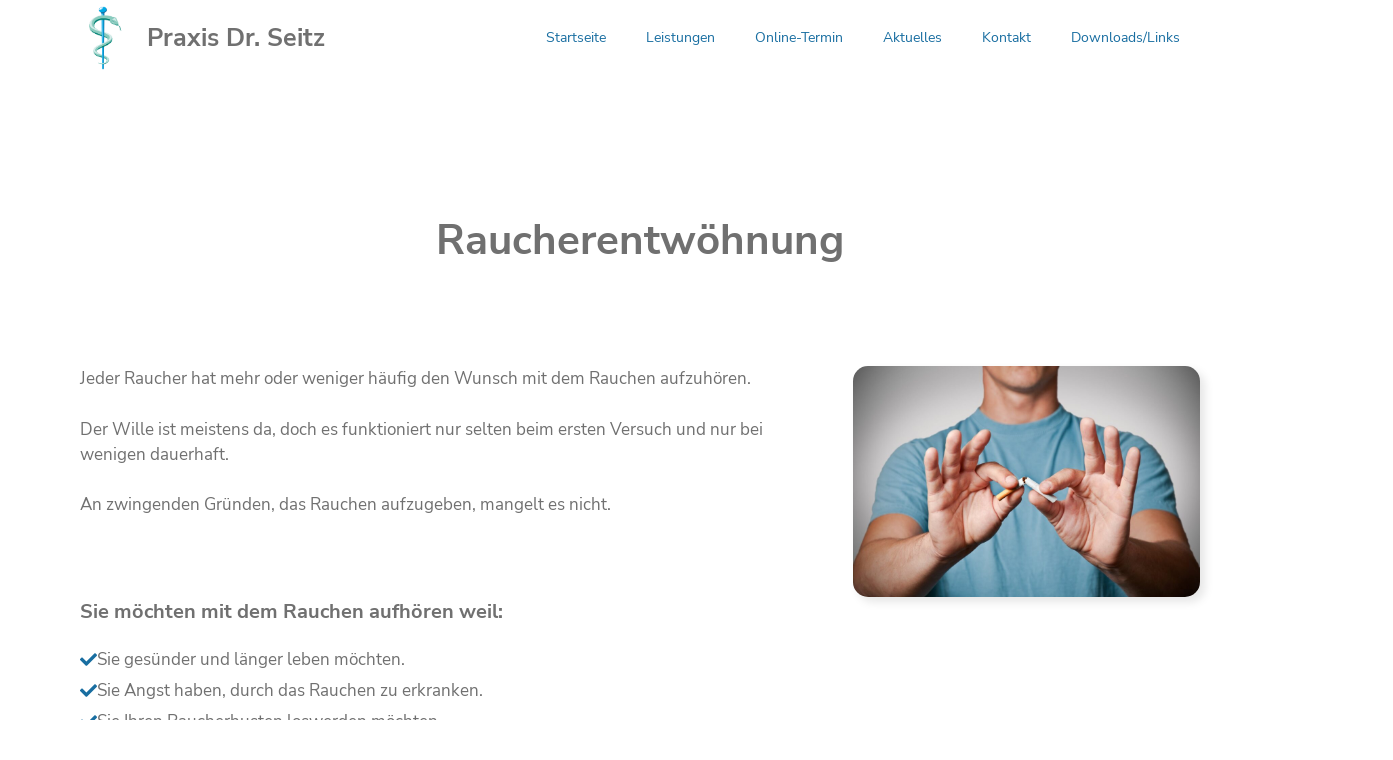

--- FILE ---
content_type: text/html; charset=UTF-8
request_url: https://www.arzt-friedberg.de/leistungen/raucherentwoehnung/
body_size: 16694
content:
<!DOCTYPE html>
<html lang="de" prefix="og: https://ogp.me/ns#">
<head>
	<meta charset="UTF-8">
	<meta name="viewport" content="width=device-width, initial-scale=1"> 
 
<!-- 
Nice that you have a look 👋 We hope you find what you are looking for 😉
This website is realized by https://tomedowebdesign.de
-->
 
 
<!-- Suchmaschinen-Optimierung durch Rank Math PRO - https://rankmath.com/ -->
<title>Raucherentwöhnung - Praxis Dr. Seitz</title>
<meta name="description" content="Jeder Raucher hat mehr oder weniger häufig den Wunsch mit dem Rauchen aufzuhören."/>
<meta name="robots" content="follow, index, max-snippet:-1, max-video-preview:-1, max-image-preview:large"/>
<link rel="canonical" href="https://www.arzt-friedberg.de/leistungen/raucherentwoehnung/" />
<meta property="og:locale" content="de_DE" />
<meta property="og:type" content="article" />
<meta property="og:title" content="Raucherentwöhnung - Praxis Dr. Seitz" />
<meta property="og:description" content="Jeder Raucher hat mehr oder weniger häufig den Wunsch mit dem Rauchen aufzuhören." />
<meta property="og:url" content="https://www.arzt-friedberg.de/leistungen/raucherentwoehnung/" />
<meta property="og:site_name" content="Praxis Dr. Wido Seitz" />
<meta property="og:updated_time" content="2025-12-08T10:23:02+01:00" />
<meta property="og:image" content="https://www.arzt-friedberg.de/wp-content/uploads/2023/08/praxis_dr-seitz_leistung-raucherentwoehnung.jpg" />
<meta property="og:image:secure_url" content="https://www.arzt-friedberg.de/wp-content/uploads/2023/08/praxis_dr-seitz_leistung-raucherentwoehnung.jpg" />
<meta property="og:image:width" content="2000" />
<meta property="og:image:height" content="1328" />
<meta property="og:image:alt" content="Raucherentwöhnung" />
<meta property="og:image:type" content="image/jpeg" />
<meta property="article:published_time" content="2023-08-10T18:44:48+02:00" />
<meta property="article:modified_time" content="2025-12-08T10:23:02+01:00" />
<meta name="twitter:card" content="summary_large_image" />
<meta name="twitter:title" content="Raucherentwöhnung - Praxis Dr. Seitz" />
<meta name="twitter:description" content="Jeder Raucher hat mehr oder weniger häufig den Wunsch mit dem Rauchen aufzuhören." />
<meta name="twitter:image" content="https://www.arzt-friedberg.de/wp-content/uploads/2023/08/praxis_dr-seitz_leistung-raucherentwoehnung.jpg" />
<meta name="twitter:label1" content="Lesedauer" />
<meta name="twitter:data1" content="2 Minuten" />
<script type="application/ld+json" class="rank-math-schema">{"@context":"https://schema.org","@graph":[{"@type":"Place","@id":"https://www.arzt-friedberg.de/#place","address":{"@type":"PostalAddress","streetAddress":"Kaiserstra\u00dfe 173","addressRegion":"Hessen","postalCode":"61169, Friedberg","addressCountry":"Deutschland"}},{"@type":["MedicalBusiness","Organization"],"@id":"https://www.arzt-friedberg.de/#organization","name":"Praxis Dr. Wido Seitz","url":"https://www.arzt-friedberg.de","address":{"@type":"PostalAddress","streetAddress":"Kaiserstra\u00dfe 173","addressRegion":"Hessen","postalCode":"61169, Friedberg","addressCountry":"Deutschland"},"logo":{"@type":"ImageObject","@id":"https://www.arzt-friedberg.de/#logo","url":"https://www.arzt-friedberg.de/wp-content/uploads/2023/08/praxis_dr-seitz_logo.png","contentUrl":"https://www.arzt-friedberg.de/wp-content/uploads/2023/08/praxis_dr-seitz_logo.png","caption":"Praxis Dr. Wido Seitz","inLanguage":"de"},"location":{"@id":"https://www.arzt-friedberg.de/#place"},"image":{"@id":"https://www.arzt-friedberg.de/#logo"}},{"@type":"WebSite","@id":"https://www.arzt-friedberg.de/#website","url":"https://www.arzt-friedberg.de","name":"Praxis Dr. Wido Seitz","alternateName":"Praxis Dr. Seitz","publisher":{"@id":"https://www.arzt-friedberg.de/#organization"},"inLanguage":"de"},{"@type":"ImageObject","@id":"https://www.arzt-friedberg.de/wp-content/uploads/2023/08/praxis_dr-seitz_leistung-raucherentwoehnung-1024x680.jpg","url":"https://www.arzt-friedberg.de/wp-content/uploads/2023/08/praxis_dr-seitz_leistung-raucherentwoehnung-1024x680.jpg","width":"200","height":"200","inLanguage":"de"},{"@type":"WebPage","@id":"https://www.arzt-friedberg.de/leistungen/raucherentwoehnung/#webpage","url":"https://www.arzt-friedberg.de/leistungen/raucherentwoehnung/","name":"Raucherentw\u00f6hnung - Praxis Dr. Seitz","datePublished":"2023-08-10T18:44:48+02:00","dateModified":"2025-12-08T10:23:02+01:00","isPartOf":{"@id":"https://www.arzt-friedberg.de/#website"},"primaryImageOfPage":{"@id":"https://www.arzt-friedberg.de/wp-content/uploads/2023/08/praxis_dr-seitz_leistung-raucherentwoehnung-1024x680.jpg"},"inLanguage":"de"},{"@type":"Person","@id":"https://www.arzt-friedberg.de/leistungen/raucherentwoehnung/#author","name":"tomedo Webdesign","image":{"@type":"ImageObject","@id":"https://secure.gravatar.com/avatar/a797d5da03add91335d9362cb40a8003d5721e054757ccc137e0fab95cdc5eec?s=96&amp;d=mm&amp;r=g","url":"https://secure.gravatar.com/avatar/a797d5da03add91335d9362cb40a8003d5721e054757ccc137e0fab95cdc5eec?s=96&amp;d=mm&amp;r=g","caption":"tomedo Webdesign","inLanguage":"de"},"sameAs":["https://www.arzt-friedberg.de"],"worksFor":{"@id":"https://www.arzt-friedberg.de/#organization"}},{"@type":"Article","headline":"Raucherentw\u00f6hnung - Praxis Dr. Seitz","datePublished":"2023-08-10T18:44:48+02:00","dateModified":"2025-12-08T10:23:02+01:00","author":{"@id":"https://www.arzt-friedberg.de/leistungen/raucherentwoehnung/#author","name":"tomedo Webdesign"},"publisher":{"@id":"https://www.arzt-friedberg.de/#organization"},"description":"Jeder Raucher hat mehr oder weniger h\u00e4ufig den Wunsch mit dem Rauchen aufzuh\u00f6ren.","name":"Raucherentw\u00f6hnung - Praxis Dr. Seitz","@id":"https://www.arzt-friedberg.de/leistungen/raucherentwoehnung/#richSnippet","isPartOf":{"@id":"https://www.arzt-friedberg.de/leistungen/raucherentwoehnung/#webpage"},"image":{"@id":"https://www.arzt-friedberg.de/wp-content/uploads/2023/08/praxis_dr-seitz_leistung-raucherentwoehnung-1024x680.jpg"},"inLanguage":"de","mainEntityOfPage":{"@id":"https://www.arzt-friedberg.de/leistungen/raucherentwoehnung/#webpage"}}]}</script>
<!-- /Rank Math WordPress SEO Plugin -->

<link rel="alternate" type="application/rss+xml" title="Praxis Dr. Seitz &raquo; Feed" href="https://www.arzt-friedberg.de/feed/" />
<style id='wp-img-auto-sizes-contain-inline-css'>
img:is([sizes=auto i],[sizes^="auto," i]){contain-intrinsic-size:3000px 1500px}
/*# sourceURL=wp-img-auto-sizes-contain-inline-css */
</style>
<style id='wp-emoji-styles-inline-css'>

	img.wp-smiley, img.emoji {
		display: inline !important;
		border: none !important;
		box-shadow: none !important;
		height: 1em !important;
		width: 1em !important;
		margin: 0 0.07em !important;
		vertical-align: -0.1em !important;
		background: none !important;
		padding: 0 !important;
	}
/*# sourceURL=wp-emoji-styles-inline-css */
</style>
<style id='wp-block-library-inline-css'>
:root{--wp-block-synced-color:#7a00df;--wp-block-synced-color--rgb:122,0,223;--wp-bound-block-color:var(--wp-block-synced-color);--wp-editor-canvas-background:#ddd;--wp-admin-theme-color:#007cba;--wp-admin-theme-color--rgb:0,124,186;--wp-admin-theme-color-darker-10:#006ba1;--wp-admin-theme-color-darker-10--rgb:0,107,160.5;--wp-admin-theme-color-darker-20:#005a87;--wp-admin-theme-color-darker-20--rgb:0,90,135;--wp-admin-border-width-focus:2px}@media (min-resolution:192dpi){:root{--wp-admin-border-width-focus:1.5px}}.wp-element-button{cursor:pointer}:root .has-very-light-gray-background-color{background-color:#eee}:root .has-very-dark-gray-background-color{background-color:#313131}:root .has-very-light-gray-color{color:#eee}:root .has-very-dark-gray-color{color:#313131}:root .has-vivid-green-cyan-to-vivid-cyan-blue-gradient-background{background:linear-gradient(135deg,#00d084,#0693e3)}:root .has-purple-crush-gradient-background{background:linear-gradient(135deg,#34e2e4,#4721fb 50%,#ab1dfe)}:root .has-hazy-dawn-gradient-background{background:linear-gradient(135deg,#faaca8,#dad0ec)}:root .has-subdued-olive-gradient-background{background:linear-gradient(135deg,#fafae1,#67a671)}:root .has-atomic-cream-gradient-background{background:linear-gradient(135deg,#fdd79a,#004a59)}:root .has-nightshade-gradient-background{background:linear-gradient(135deg,#330968,#31cdcf)}:root .has-midnight-gradient-background{background:linear-gradient(135deg,#020381,#2874fc)}:root{--wp--preset--font-size--normal:16px;--wp--preset--font-size--huge:42px}.has-regular-font-size{font-size:1em}.has-larger-font-size{font-size:2.625em}.has-normal-font-size{font-size:var(--wp--preset--font-size--normal)}.has-huge-font-size{font-size:var(--wp--preset--font-size--huge)}.has-text-align-center{text-align:center}.has-text-align-left{text-align:left}.has-text-align-right{text-align:right}.has-fit-text{white-space:nowrap!important}#end-resizable-editor-section{display:none}.aligncenter{clear:both}.items-justified-left{justify-content:flex-start}.items-justified-center{justify-content:center}.items-justified-right{justify-content:flex-end}.items-justified-space-between{justify-content:space-between}.screen-reader-text{border:0;clip-path:inset(50%);height:1px;margin:-1px;overflow:hidden;padding:0;position:absolute;width:1px;word-wrap:normal!important}.screen-reader-text:focus{background-color:#ddd;clip-path:none;color:#444;display:block;font-size:1em;height:auto;left:5px;line-height:normal;padding:15px 23px 14px;text-decoration:none;top:5px;width:auto;z-index:100000}html :where(.has-border-color){border-style:solid}html :where([style*=border-top-color]){border-top-style:solid}html :where([style*=border-right-color]){border-right-style:solid}html :where([style*=border-bottom-color]){border-bottom-style:solid}html :where([style*=border-left-color]){border-left-style:solid}html :where([style*=border-width]){border-style:solid}html :where([style*=border-top-width]){border-top-style:solid}html :where([style*=border-right-width]){border-right-style:solid}html :where([style*=border-bottom-width]){border-bottom-style:solid}html :where([style*=border-left-width]){border-left-style:solid}html :where(img[class*=wp-image-]){height:auto;max-width:100%}:where(figure){margin:0 0 1em}html :where(.is-position-sticky){--wp-admin--admin-bar--position-offset:var(--wp-admin--admin-bar--height,0px)}@media screen and (max-width:600px){html :where(.is-position-sticky){--wp-admin--admin-bar--position-offset:0px}}

/*# sourceURL=wp-block-library-inline-css */
</style><style id='wp-block-paragraph-inline-css'>
.is-small-text{font-size:.875em}.is-regular-text{font-size:1em}.is-large-text{font-size:2.25em}.is-larger-text{font-size:3em}.has-drop-cap:not(:focus):first-letter{float:left;font-size:8.4em;font-style:normal;font-weight:100;line-height:.68;margin:.05em .1em 0 0;text-transform:uppercase}body.rtl .has-drop-cap:not(:focus):first-letter{float:none;margin-left:.1em}p.has-drop-cap.has-background{overflow:hidden}:root :where(p.has-background){padding:1.25em 2.375em}:where(p.has-text-color:not(.has-link-color)) a{color:inherit}p.has-text-align-left[style*="writing-mode:vertical-lr"],p.has-text-align-right[style*="writing-mode:vertical-rl"]{rotate:180deg}
/*# sourceURL=https://www.arzt-friedberg.de/wp-includes/blocks/paragraph/style.min.css */
</style>
<style id='global-styles-inline-css'>
:root{--wp--preset--aspect-ratio--square: 1;--wp--preset--aspect-ratio--4-3: 4/3;--wp--preset--aspect-ratio--3-4: 3/4;--wp--preset--aspect-ratio--3-2: 3/2;--wp--preset--aspect-ratio--2-3: 2/3;--wp--preset--aspect-ratio--16-9: 16/9;--wp--preset--aspect-ratio--9-16: 9/16;--wp--preset--color--black: #000000;--wp--preset--color--cyan-bluish-gray: #abb8c3;--wp--preset--color--white: #ffffff;--wp--preset--color--pale-pink: #f78da7;--wp--preset--color--vivid-red: #cf2e2e;--wp--preset--color--luminous-vivid-orange: #ff6900;--wp--preset--color--luminous-vivid-amber: #fcb900;--wp--preset--color--light-green-cyan: #7bdcb5;--wp--preset--color--vivid-green-cyan: #00d084;--wp--preset--color--pale-cyan-blue: #8ed1fc;--wp--preset--color--vivid-cyan-blue: #0693e3;--wp--preset--color--vivid-purple: #9b51e0;--wp--preset--color--color-1: var(--color-1);--wp--preset--color--color-2: var(--color-2);--wp--preset--color--color-3: var(--color-3);--wp--preset--color--color-4: var(--color-4);--wp--preset--color--color-5: var(--color-5);--wp--preset--color--color-6: var(--color-6);--wp--preset--color--color-7: var(--color-7);--wp--preset--color--color-8: var(--color-8);--wp--preset--gradient--vivid-cyan-blue-to-vivid-purple: linear-gradient(135deg,rgb(6,147,227) 0%,rgb(155,81,224) 100%);--wp--preset--gradient--light-green-cyan-to-vivid-green-cyan: linear-gradient(135deg,rgb(122,220,180) 0%,rgb(0,208,130) 100%);--wp--preset--gradient--luminous-vivid-amber-to-luminous-vivid-orange: linear-gradient(135deg,rgb(252,185,0) 0%,rgb(255,105,0) 100%);--wp--preset--gradient--luminous-vivid-orange-to-vivid-red: linear-gradient(135deg,rgb(255,105,0) 0%,rgb(207,46,46) 100%);--wp--preset--gradient--very-light-gray-to-cyan-bluish-gray: linear-gradient(135deg,rgb(238,238,238) 0%,rgb(169,184,195) 100%);--wp--preset--gradient--cool-to-warm-spectrum: linear-gradient(135deg,rgb(74,234,220) 0%,rgb(151,120,209) 20%,rgb(207,42,186) 40%,rgb(238,44,130) 60%,rgb(251,105,98) 80%,rgb(254,248,76) 100%);--wp--preset--gradient--blush-light-purple: linear-gradient(135deg,rgb(255,206,236) 0%,rgb(152,150,240) 100%);--wp--preset--gradient--blush-bordeaux: linear-gradient(135deg,rgb(254,205,165) 0%,rgb(254,45,45) 50%,rgb(107,0,62) 100%);--wp--preset--gradient--luminous-dusk: linear-gradient(135deg,rgb(255,203,112) 0%,rgb(199,81,192) 50%,rgb(65,88,208) 100%);--wp--preset--gradient--pale-ocean: linear-gradient(135deg,rgb(255,245,203) 0%,rgb(182,227,212) 50%,rgb(51,167,181) 100%);--wp--preset--gradient--electric-grass: linear-gradient(135deg,rgb(202,248,128) 0%,rgb(113,206,126) 100%);--wp--preset--gradient--midnight: linear-gradient(135deg,rgb(2,3,129) 0%,rgb(40,116,252) 100%);--wp--preset--font-size--small: 13px;--wp--preset--font-size--medium: 20px;--wp--preset--font-size--large: 36px;--wp--preset--font-size--x-large: 42px;--wp--preset--spacing--20: 0.44rem;--wp--preset--spacing--30: 0.67rem;--wp--preset--spacing--40: 1rem;--wp--preset--spacing--50: 1.5rem;--wp--preset--spacing--60: 2.25rem;--wp--preset--spacing--70: 3.38rem;--wp--preset--spacing--80: 5.06rem;--wp--preset--shadow--natural: 6px 6px 9px rgba(0, 0, 0, 0.2);--wp--preset--shadow--deep: 12px 12px 50px rgba(0, 0, 0, 0.4);--wp--preset--shadow--sharp: 6px 6px 0px rgba(0, 0, 0, 0.2);--wp--preset--shadow--outlined: 6px 6px 0px -3px rgb(255, 255, 255), 6px 6px rgb(0, 0, 0);--wp--preset--shadow--crisp: 6px 6px 0px rgb(0, 0, 0);}:where(.is-layout-flex){gap: 0.5em;}:where(.is-layout-grid){gap: 0.5em;}body .is-layout-flex{display: flex;}.is-layout-flex{flex-wrap: wrap;align-items: center;}.is-layout-flex > :is(*, div){margin: 0;}body .is-layout-grid{display: grid;}.is-layout-grid > :is(*, div){margin: 0;}:where(.wp-block-columns.is-layout-flex){gap: 2em;}:where(.wp-block-columns.is-layout-grid){gap: 2em;}:where(.wp-block-post-template.is-layout-flex){gap: 1.25em;}:where(.wp-block-post-template.is-layout-grid){gap: 1.25em;}.has-black-color{color: var(--wp--preset--color--black) !important;}.has-cyan-bluish-gray-color{color: var(--wp--preset--color--cyan-bluish-gray) !important;}.has-white-color{color: var(--wp--preset--color--white) !important;}.has-pale-pink-color{color: var(--wp--preset--color--pale-pink) !important;}.has-vivid-red-color{color: var(--wp--preset--color--vivid-red) !important;}.has-luminous-vivid-orange-color{color: var(--wp--preset--color--luminous-vivid-orange) !important;}.has-luminous-vivid-amber-color{color: var(--wp--preset--color--luminous-vivid-amber) !important;}.has-light-green-cyan-color{color: var(--wp--preset--color--light-green-cyan) !important;}.has-vivid-green-cyan-color{color: var(--wp--preset--color--vivid-green-cyan) !important;}.has-pale-cyan-blue-color{color: var(--wp--preset--color--pale-cyan-blue) !important;}.has-vivid-cyan-blue-color{color: var(--wp--preset--color--vivid-cyan-blue) !important;}.has-vivid-purple-color{color: var(--wp--preset--color--vivid-purple) !important;}.has-black-background-color{background-color: var(--wp--preset--color--black) !important;}.has-cyan-bluish-gray-background-color{background-color: var(--wp--preset--color--cyan-bluish-gray) !important;}.has-white-background-color{background-color: var(--wp--preset--color--white) !important;}.has-pale-pink-background-color{background-color: var(--wp--preset--color--pale-pink) !important;}.has-vivid-red-background-color{background-color: var(--wp--preset--color--vivid-red) !important;}.has-luminous-vivid-orange-background-color{background-color: var(--wp--preset--color--luminous-vivid-orange) !important;}.has-luminous-vivid-amber-background-color{background-color: var(--wp--preset--color--luminous-vivid-amber) !important;}.has-light-green-cyan-background-color{background-color: var(--wp--preset--color--light-green-cyan) !important;}.has-vivid-green-cyan-background-color{background-color: var(--wp--preset--color--vivid-green-cyan) !important;}.has-pale-cyan-blue-background-color{background-color: var(--wp--preset--color--pale-cyan-blue) !important;}.has-vivid-cyan-blue-background-color{background-color: var(--wp--preset--color--vivid-cyan-blue) !important;}.has-vivid-purple-background-color{background-color: var(--wp--preset--color--vivid-purple) !important;}.has-black-border-color{border-color: var(--wp--preset--color--black) !important;}.has-cyan-bluish-gray-border-color{border-color: var(--wp--preset--color--cyan-bluish-gray) !important;}.has-white-border-color{border-color: var(--wp--preset--color--white) !important;}.has-pale-pink-border-color{border-color: var(--wp--preset--color--pale-pink) !important;}.has-vivid-red-border-color{border-color: var(--wp--preset--color--vivid-red) !important;}.has-luminous-vivid-orange-border-color{border-color: var(--wp--preset--color--luminous-vivid-orange) !important;}.has-luminous-vivid-amber-border-color{border-color: var(--wp--preset--color--luminous-vivid-amber) !important;}.has-light-green-cyan-border-color{border-color: var(--wp--preset--color--light-green-cyan) !important;}.has-vivid-green-cyan-border-color{border-color: var(--wp--preset--color--vivid-green-cyan) !important;}.has-pale-cyan-blue-border-color{border-color: var(--wp--preset--color--pale-cyan-blue) !important;}.has-vivid-cyan-blue-border-color{border-color: var(--wp--preset--color--vivid-cyan-blue) !important;}.has-vivid-purple-border-color{border-color: var(--wp--preset--color--vivid-purple) !important;}.has-vivid-cyan-blue-to-vivid-purple-gradient-background{background: var(--wp--preset--gradient--vivid-cyan-blue-to-vivid-purple) !important;}.has-light-green-cyan-to-vivid-green-cyan-gradient-background{background: var(--wp--preset--gradient--light-green-cyan-to-vivid-green-cyan) !important;}.has-luminous-vivid-amber-to-luminous-vivid-orange-gradient-background{background: var(--wp--preset--gradient--luminous-vivid-amber-to-luminous-vivid-orange) !important;}.has-luminous-vivid-orange-to-vivid-red-gradient-background{background: var(--wp--preset--gradient--luminous-vivid-orange-to-vivid-red) !important;}.has-very-light-gray-to-cyan-bluish-gray-gradient-background{background: var(--wp--preset--gradient--very-light-gray-to-cyan-bluish-gray) !important;}.has-cool-to-warm-spectrum-gradient-background{background: var(--wp--preset--gradient--cool-to-warm-spectrum) !important;}.has-blush-light-purple-gradient-background{background: var(--wp--preset--gradient--blush-light-purple) !important;}.has-blush-bordeaux-gradient-background{background: var(--wp--preset--gradient--blush-bordeaux) !important;}.has-luminous-dusk-gradient-background{background: var(--wp--preset--gradient--luminous-dusk) !important;}.has-pale-ocean-gradient-background{background: var(--wp--preset--gradient--pale-ocean) !important;}.has-electric-grass-gradient-background{background: var(--wp--preset--gradient--electric-grass) !important;}.has-midnight-gradient-background{background: var(--wp--preset--gradient--midnight) !important;}.has-small-font-size{font-size: var(--wp--preset--font-size--small) !important;}.has-medium-font-size{font-size: var(--wp--preset--font-size--medium) !important;}.has-large-font-size{font-size: var(--wp--preset--font-size--large) !important;}.has-x-large-font-size{font-size: var(--wp--preset--font-size--x-large) !important;}
/*# sourceURL=global-styles-inline-css */
</style>

<style id='classic-theme-styles-inline-css'>
/*! This file is auto-generated */
.wp-block-button__link{color:#fff;background-color:#32373c;border-radius:9999px;box-shadow:none;text-decoration:none;padding:calc(.667em + 2px) calc(1.333em + 2px);font-size:1.125em}.wp-block-file__button{background:#32373c;color:#fff;text-decoration:none}
/*# sourceURL=/wp-includes/css/classic-themes.min.css */
</style>
<link rel='stylesheet' id='op_css-css' href='https://www.arzt-friedberg.de/wp-content/plugins/wp-opening-hours/dist/styles/main.css?ver=6.9' media='all' />
<link rel='stylesheet' id='parent-style-css' href='https://www.arzt-friedberg.de/wp-content/themes/generatepress/style.css?ver=6.9' media='all' />
<link rel='stylesheet' id='admin-styles-css' href='https://www.arzt-friedberg.de/wp-content/themes/tomedo/style-admin.css?ver=6.9' media='all' />
<link rel='stylesheet' id='generate-style-css' href='https://www.arzt-friedberg.de/wp-content/themes/generatepress/assets/css/main.min.css?ver=3.6.0' media='all' />
<style id='generate-style-inline-css'>
body{background-color:var(--color-6);color:var(--color-7);}a{color:var(--accent);}a{text-decoration:underline;}.entry-title a, .site-branding a, a.button, .wp-block-button__link, .main-navigation a{text-decoration:none;}a:hover, a:focus, a:active{color:var(--color-2);}.wp-block-group__inner-container{max-width:1200px;margin-left:auto;margin-right:auto;}.site-header .header-image{width:50px;}:root{--color-1:#196EA1;--color-2:#028173;--color-3:#2BA799;--color-4:#8ACBBE;--color-5:#90C5D5;--color-6:#ffffff;--color-7:#707070;--color-8:rgba(139,204,191,0.2);}:root .has-color-1-color{color:var(--color-1);}:root .has-color-1-background-color{background-color:var(--color-1);}:root .has-color-2-color{color:var(--color-2);}:root .has-color-2-background-color{background-color:var(--color-2);}:root .has-color-3-color{color:var(--color-3);}:root .has-color-3-background-color{background-color:var(--color-3);}:root .has-color-4-color{color:var(--color-4);}:root .has-color-4-background-color{background-color:var(--color-4);}:root .has-color-5-color{color:var(--color-5);}:root .has-color-5-background-color{background-color:var(--color-5);}:root .has-color-6-color{color:var(--color-6);}:root .has-color-6-background-color{background-color:var(--color-6);}:root .has-color-7-color{color:var(--color-7);}:root .has-color-7-background-color{background-color:var(--color-7);}:root .has-color-8-color{color:var(--color-8);}:root .has-color-8-background-color{background-color:var(--color-8);}body, button, input, select, textarea{font-family:Nunito Sans;}.main-navigation a, .main-navigation .menu-toggle, .main-navigation .menu-bar-items{font-size:14px;}h1, h2, h3, h4, h5, h6{font-family:Nunito Sans;font-weight:bold;}.top-bar{background-color:var(--color-7);color:#ffffff;}.top-bar a{color:#ffffff;}.top-bar a:hover{color:#303030;}.site-header{color:var(--color-7);}.site-header a{color:var(--color-1);}.main-title a,.main-title a:hover{color:var(--contrast);}.site-description{color:var(--color-7);}.mobile-menu-control-wrapper .menu-toggle,.mobile-menu-control-wrapper .menu-toggle:hover,.mobile-menu-control-wrapper .menu-toggle:focus,.has-inline-mobile-toggle #site-navigation.toggled{background-color:rgba(0, 0, 0, 0.02);}.main-navigation .main-nav ul li a, .main-navigation .menu-toggle, .main-navigation .menu-bar-items{color:var(--color-1);}.main-navigation .main-nav ul li:not([class*="current-menu-"]):hover > a, .main-navigation .main-nav ul li:not([class*="current-menu-"]):focus > a, .main-navigation .main-nav ul li.sfHover:not([class*="current-menu-"]) > a, .main-navigation .menu-bar-item:hover > a, .main-navigation .menu-bar-item.sfHover > a{color:var(--color-1);}button.menu-toggle:hover,button.menu-toggle:focus{color:var(--color-1);}.main-navigation .main-nav ul li[class*="current-menu-"] > a{color:var(--color-1);}.navigation-search input[type="search"],.navigation-search input[type="search"]:active, .navigation-search input[type="search"]:focus, .main-navigation .main-nav ul li.search-item.active > a, .main-navigation .menu-bar-items .search-item.active > a{color:var(--color-1);}.main-navigation ul ul{background-color:var(--base);}.separate-containers .inside-article, .separate-containers .comments-area, .separate-containers .page-header, .one-container .container, .separate-containers .paging-navigation, .inside-page-header{background-color:var(--base-3);}.entry-title a{color:var(--contrast);}.entry-title a:hover{color:var(--contrast-2);}.entry-meta{color:var(--contrast-2);}.sidebar .widget{background-color:var(--base-3);}.footer-widgets{background-color:var(--base-3);}.site-info{background-color:var(--base-3);}input[type="text"],input[type="email"],input[type="url"],input[type="password"],input[type="search"],input[type="tel"],input[type="number"],textarea,select{color:var(--contrast);background-color:var(--base-2);border-color:var(--base);}input[type="text"]:focus,input[type="email"]:focus,input[type="url"]:focus,input[type="password"]:focus,input[type="search"]:focus,input[type="tel"]:focus,input[type="number"]:focus,textarea:focus,select:focus{color:var(--contrast);background-color:var(--base-2);border-color:var(--contrast-3);}button,html input[type="button"],input[type="reset"],input[type="submit"],a.button,a.wp-block-button__link:not(.has-background){color:#ffffff;background-color:var(--color-2);}button:hover,html input[type="button"]:hover,input[type="reset"]:hover,input[type="submit"]:hover,a.button:hover,button:focus,html input[type="button"]:focus,input[type="reset"]:focus,input[type="submit"]:focus,a.button:focus,a.wp-block-button__link:not(.has-background):active,a.wp-block-button__link:not(.has-background):focus,a.wp-block-button__link:not(.has-background):hover{color:#ffffff;background-color:var(--color-3);}a.generate-back-to-top{background-color:rgba( 0,0,0,0.4 );color:#ffffff;}a.generate-back-to-top:hover,a.generate-back-to-top:focus{background-color:rgba( 0,0,0,0.6 );color:#ffffff;}:root{--gp-search-modal-bg-color:var(--base-3);--gp-search-modal-text-color:var(--contrast);--gp-search-modal-overlay-bg-color:rgba(0,0,0,0.2);}@media (max-width: 910px){.main-navigation .menu-bar-item:hover > a, .main-navigation .menu-bar-item.sfHover > a{background:none;color:var(--color-1);}}.inside-header{padding:4px 40px 4px 40px;}.nav-below-header .main-navigation .inside-navigation.grid-container, .nav-above-header .main-navigation .inside-navigation.grid-container{padding:0px 20px 0px 20px;}.separate-containers .inside-article, .separate-containers .comments-area, .separate-containers .page-header, .separate-containers .paging-navigation, .one-container .site-content, .inside-page-header{padding:0px 40px 40px 40px;}.site-main .wp-block-group__inner-container{padding:0px 40px 40px 40px;}.separate-containers .paging-navigation{padding-top:20px;padding-bottom:20px;}.entry-content .alignwide, body:not(.no-sidebar) .entry-content .alignfull{margin-left:-40px;width:calc(100% + 80px);max-width:calc(100% + 80px);}.rtl .menu-item-has-children .dropdown-menu-toggle{padding-left:20px;}.rtl .main-navigation .main-nav ul li.menu-item-has-children > a{padding-right:20px;}@media (max-width:768px){.separate-containers .inside-article, .separate-containers .comments-area, .separate-containers .page-header, .separate-containers .paging-navigation, .one-container .site-content, .inside-page-header{padding:0px 30px 30px 30px;}.site-main .wp-block-group__inner-container{padding:0px 30px 30px 30px;}.inside-top-bar{padding-right:30px;padding-left:30px;}.inside-header{padding-right:30px;padding-left:30px;}.widget-area .widget{padding-top:30px;padding-right:30px;padding-bottom:30px;padding-left:30px;}.footer-widgets-container{padding-top:30px;padding-right:30px;padding-bottom:30px;padding-left:30px;}.inside-site-info{padding-right:30px;padding-left:30px;}.entry-content .alignwide, body:not(.no-sidebar) .entry-content .alignfull{margin-left:-30px;width:calc(100% + 60px);max-width:calc(100% + 60px);}.one-container .site-main .paging-navigation{margin-bottom:20px;}}/* End cached CSS */.is-right-sidebar{width:30%;}.is-left-sidebar{width:30%;}.site-content .content-area{width:100%;}@media (max-width: 910px){.main-navigation .menu-toggle,.sidebar-nav-mobile:not(#sticky-placeholder){display:block;}.main-navigation ul,.gen-sidebar-nav,.main-navigation:not(.slideout-navigation):not(.toggled) .main-nav > ul,.has-inline-mobile-toggle #site-navigation .inside-navigation > *:not(.navigation-search):not(.main-nav){display:none;}.nav-align-right .inside-navigation,.nav-align-center .inside-navigation{justify-content:space-between;}.has-inline-mobile-toggle .mobile-menu-control-wrapper{display:flex;flex-wrap:wrap;}.has-inline-mobile-toggle .inside-header{flex-direction:row;text-align:left;flex-wrap:wrap;}.has-inline-mobile-toggle .header-widget,.has-inline-mobile-toggle #site-navigation{flex-basis:100%;}.nav-float-left .has-inline-mobile-toggle #site-navigation{order:10;}}
.dynamic-author-image-rounded{border-radius:100%;}.dynamic-featured-image, .dynamic-author-image{vertical-align:middle;}.one-container.blog .dynamic-content-template:not(:last-child), .one-container.archive .dynamic-content-template:not(:last-child){padding-bottom:0px;}.dynamic-entry-excerpt > p:last-child{margin-bottom:0px;}
/*# sourceURL=generate-style-inline-css */
</style>
<link rel='stylesheet' id='generate-child-css' href='https://www.arzt-friedberg.de/wp-content/themes/tomedo/style.css?ver=1691592721' media='all' />
<link rel='stylesheet' id='icss-custom-styles-css' href='https://www.arzt-friedberg.de/wp-content/plugins/instant-css/public/custom.css?ver=1692261835' media='all' />
<link rel='stylesheet' id='generateblocks-css' href='https://www.arzt-friedberg.de/wp-content/uploads/generateblocks/style-327.css?ver=1766060634' media='all' />
<link rel='stylesheet' id='generate-offside-css' href='https://www.arzt-friedberg.de/wp-content/plugins/gp-premium/menu-plus/functions/css/offside.min.css?ver=2.5.5' media='all' />
<style id='generate-offside-inline-css'>
:root{--gp-slideout-width:265px;}.slideout-navigation.main-navigation{background-color:rgba(255,255,255,0.98);}.slideout-navigation, .slideout-navigation a{color:var(--color-1);}.slideout-navigation button.slideout-exit{color:var(--color-1);padding-left:20px;padding-right:20px;}.slide-opened nav.toggled .menu-toggle:before{display:none;}@media (max-width: 910px){.menu-bar-item.slideout-toggle{display:none;}}
/*# sourceURL=generate-offside-inline-css */
</style>
<link rel='stylesheet' id='generate-navigation-branding-css' href='https://www.arzt-friedberg.de/wp-content/plugins/gp-premium/menu-plus/functions/css/navigation-branding-flex.min.css?ver=2.5.5' media='all' />
<style id='generate-navigation-branding-inline-css'>
@media (max-width: 910px){.site-header, #site-navigation, #sticky-navigation{display:none !important;opacity:0.0;}#mobile-header{display:block !important;width:100% !important;}#mobile-header .main-nav > ul{display:none;}#mobile-header.toggled .main-nav > ul, #mobile-header .menu-toggle, #mobile-header .mobile-bar-items{display:block;}#mobile-header .main-nav{-ms-flex:0 0 100%;flex:0 0 100%;-webkit-box-ordinal-group:5;-ms-flex-order:4;order:4;}}.main-navigation.has-branding .inside-navigation.grid-container, .main-navigation.has-branding.grid-container .inside-navigation:not(.grid-container){padding:0px 40px 0px 40px;}.main-navigation.has-branding:not(.grid-container) .inside-navigation:not(.grid-container) .navigation-branding{margin-left:10px;}.navigation-branding img, .site-logo.mobile-header-logo img{height:60px;width:auto;}.navigation-branding .main-title{line-height:60px;}@media (max-width: 910px){.main-navigation.has-branding.nav-align-center .menu-bar-items, .main-navigation.has-sticky-branding.navigation-stick.nav-align-center .menu-bar-items{margin-left:auto;}.navigation-branding{margin-right:auto;margin-left:10px;}.navigation-branding .main-title, .mobile-header-navigation .site-logo{margin-left:10px;}.main-navigation.has-branding .inside-navigation.grid-container{padding:0px;}}
/*# sourceURL=generate-navigation-branding-inline-css */
</style>
<script src="https://www.arzt-friedberg.de/wp-content/themes/tomedo/js/custom_script.js?ver=6.9" id="custom-script-js"></script>
<link rel="https://api.w.org/" href="https://www.arzt-friedberg.de/wp-json/" /><link rel="alternate" title="JSON" type="application/json" href="https://www.arzt-friedberg.de/wp-json/wp/v2/pages/327" /><link rel="EditURI" type="application/rsd+xml" title="RSD" href="https://www.arzt-friedberg.de/xmlrpc.php?rsd" />
<meta name="generator" content="WordPress 6.9" />
<link rel='shortlink' href='https://www.arzt-friedberg.de/?p=327' />
<script>document.documentElement.className += " js";</script>
<link rel="icon" href="https://www.arzt-friedberg.de/wp-content/uploads/2023/08/cropped-praxis_dr-seitz_websiteicon-32x32.png" sizes="32x32" />
<link rel="icon" href="https://www.arzt-friedberg.de/wp-content/uploads/2023/08/cropped-praxis_dr-seitz_websiteicon-192x192.png" sizes="192x192" />
<link rel="apple-touch-icon" href="https://www.arzt-friedberg.de/wp-content/uploads/2023/08/cropped-praxis_dr-seitz_websiteicon-180x180.png" />
<meta name="msapplication-TileImage" content="https://www.arzt-friedberg.de/wp-content/uploads/2023/08/cropped-praxis_dr-seitz_websiteicon-270x270.png" />
		<style id="wp-custom-css">
			nav.main-navigation .main-nav li.current-menu-item:not(.menu-item-65) a {
	font-weight: bolder;
}

#form_kontakt-rezepte #frm_field_21_container .frm_section_spacing {
	margin-bottom: 0;
}
.frm_repeat_buttons a.frm_add_form_row,
.frm_repeat_buttons a.frm_remove_form_row{
	line-height: 1 !important;
}
/*
.page-kontakt #kontakt {
	box-sizing: border-box;
}

.page-kontakt #kontakt .frm_forms .frm_fields_container #frm_field_1_container {
	grid-area: vorname;
}
.page-kontakt #kontakt .frm_forms .frm_fields_container #frm_field_2_container {
	grid-area: nachname;
}
.page-kontakt #kontakt .frm_forms .frm_fields_container #frm_field_3_container {
	grid-area: mailadresse;
}
.page-kontakt #kontakt .frm_forms .frm_fields_container #frm_field_19_container {
	grid-area: telefonnummer;
}
.page-kontakt #kontakt .frm_forms .frm_fields_container #frm_field_20_container {
	grid-area: benoetige;
}
.page-kontakt #kontakt .frm_forms .frm_fields_container #frm_field_21_container {
	grid-area: medikament;
}
.page-kontakt #kontakt .frm_forms .frm_fields_container #frm_field_19_container {
	grid-area: telefonnummer;
}
.page-kontakt #kontakt .frm_forms .frm_fields_container #frm_field_5_container {
	grid-area: nachricht;
}

.page-kontakt #kontakt .frm_forms .frm_fields_container {
	grid-template-columns: 25% 25% 25% 25%;
  grid-template-rows: auto;
  grid-template-areas:
		"vorname nachname benoetige ."
		"mailadresse telefonnummer nachricht ."
}
*/

.frm_forms .frm_form_fields #frm_field_25_container p {
    margin-bottom: 0;
}
.frm_forms .frm_form_fields #frm_field_25_container p small {
	font-size: 12px
}

@media screen and (min-width: 920px) {
	.page-raucherentwoehnung .frm_forms {
		margin-top: -60px;
	}
.page-raucherentwoehnung #rechner .frm_forms #frm_field_6_container {
	grid-area: anzahl_tag;
}
.page-raucherentwoehnung #rechner .frm_forms #frm_field_7_container {
	grid-area: anzahl_in_schachtel;
}
.page-raucherentwoehnung #rechner .frm_forms #frm_field_8_container {
	grid-area: preis_schachtel;
}
.page-raucherentwoehnung #rechner .frm_forms #frm_field_18_container {
	grid-area: bild;
}
.page-raucherentwoehnung #rechner .frm_forms #frm_field_13_container {
	grid-area: ersparnis;
}
.page-raucherentwoehnung #rechner .frm_forms #frm_field_16_container {
	grid-area: nicht_geraucht;
}

.page-raucherentwoehnung #rechner .frm_forms .frm_fields_container {
	grid-template-columns: 50% 50%;
  /*grid-template-rows: auto;*/
  grid-template-areas:
		". bild"
		"anzahl_tag bild"
		"anzahl_in_schachtel ersparnis"
		"preis_schachtel nicht_geraucht";
}
}
@media screen and (max-width: 1024px) {
	.gb-container-cf2862f0,
	.gb-container-08eebf9c {
		background-image: none;
	}
}

		</style>
		</head>

<body class="wp-singular page-template-default page page-id-327 page-child parent-pageid-49 wp-custom-logo wp-embed-responsive wp-theme-generatepress wp-child-theme-tomedo post-image-aligned-center slideout-enabled slideout-mobile sticky-menu-fade mobile-header mobile-header-logo page-raucherentwoehnung no-sidebar nav-float-right separate-containers header-aligned-left dropdown-hover" itemtype="https://schema.org/WebPage" itemscope>
	<a class="screen-reader-text skip-link" href="#content" title="Zum Inhalt springen">Zum Inhalt springen</a>		<header class="site-header has-inline-mobile-toggle" id="masthead" aria-label="Website"  itemtype="https://schema.org/WPHeader" itemscope>
			<div class="inside-header grid-container">
				<div class="site-branding-container"><div class="site-logo">
					<a href="https://www.arzt-friedberg.de/" rel="home">
						<img  class="header-image is-logo-image" alt="Praxis Dr. Seitz" src="https://www.arzt-friedberg.de/wp-content/uploads/2023/08/praxis_dr-seitz_logo.png" width="73" height="100" />
					</a>
				</div><div class="site-branding">
						<p class="main-title" itemprop="headline">
					<a href="https://www.arzt-friedberg.de/" rel="home">Praxis Dr. Seitz</a>
				</p>
						
					</div></div>	<nav class="main-navigation mobile-menu-control-wrapper" id="mobile-menu-control-wrapper" aria-label="Mobil-Umschalter">
				<button data-nav="site-navigation" class="menu-toggle" aria-controls="generate-slideout-menu" aria-expanded="false">
			<span class="gp-icon icon-menu-bars"><svg viewBox="0 0 512 512" aria-hidden="true" xmlns="http://www.w3.org/2000/svg" width="1em" height="1em"><path d="M0 96c0-13.255 10.745-24 24-24h464c13.255 0 24 10.745 24 24s-10.745 24-24 24H24c-13.255 0-24-10.745-24-24zm0 160c0-13.255 10.745-24 24-24h464c13.255 0 24 10.745 24 24s-10.745 24-24 24H24c-13.255 0-24-10.745-24-24zm0 160c0-13.255 10.745-24 24-24h464c13.255 0 24 10.745 24 24s-10.745 24-24 24H24c-13.255 0-24-10.745-24-24z" /></svg><svg viewBox="0 0 512 512" aria-hidden="true" xmlns="http://www.w3.org/2000/svg" width="1em" height="1em"><path d="M71.029 71.029c9.373-9.372 24.569-9.372 33.942 0L256 222.059l151.029-151.03c9.373-9.372 24.569-9.372 33.942 0 9.372 9.373 9.372 24.569 0 33.942L289.941 256l151.03 151.029c9.372 9.373 9.372 24.569 0 33.942-9.373 9.372-24.569 9.372-33.942 0L256 289.941l-151.029 151.03c-9.373 9.372-24.569 9.372-33.942 0-9.372-9.373-9.372-24.569 0-33.942L222.059 256 71.029 104.971c-9.372-9.373-9.372-24.569 0-33.942z" /></svg></span><span class="screen-reader-text">Menü</span>		</button>
	</nav>
			<nav class="main-navigation sub-menu-right" id="site-navigation" aria-label="Primär"  itemtype="https://schema.org/SiteNavigationElement" itemscope>
			<div class="inside-navigation grid-container">
								<button class="menu-toggle" aria-controls="generate-slideout-menu" aria-expanded="false">
					<span class="gp-icon icon-menu-bars"><svg viewBox="0 0 512 512" aria-hidden="true" xmlns="http://www.w3.org/2000/svg" width="1em" height="1em"><path d="M0 96c0-13.255 10.745-24 24-24h464c13.255 0 24 10.745 24 24s-10.745 24-24 24H24c-13.255 0-24-10.745-24-24zm0 160c0-13.255 10.745-24 24-24h464c13.255 0 24 10.745 24 24s-10.745 24-24 24H24c-13.255 0-24-10.745-24-24zm0 160c0-13.255 10.745-24 24-24h464c13.255 0 24 10.745 24 24s-10.745 24-24 24H24c-13.255 0-24-10.745-24-24z" /></svg><svg viewBox="0 0 512 512" aria-hidden="true" xmlns="http://www.w3.org/2000/svg" width="1em" height="1em"><path d="M71.029 71.029c9.373-9.372 24.569-9.372 33.942 0L256 222.059l151.029-151.03c9.373-9.372 24.569-9.372 33.942 0 9.372 9.373 9.372 24.569 0 33.942L289.941 256l151.03 151.029c9.372 9.373 9.372 24.569 0 33.942-9.373 9.372-24.569 9.372-33.942 0L256 289.941l-151.029 151.03c-9.373 9.372-24.569 9.372-33.942 0-9.372-9.373-9.372-24.569 0-33.942L222.059 256 71.029 104.971c-9.372-9.373-9.372-24.569 0-33.942z" /></svg></span><span class="screen-reader-text">Menü</span>				</button>
				<div id="primary-menu" class="main-nav"><ul id="menu-hauptmenue" class=" menu sf-menu"><li id="menu-item-61" class="menu-item menu-item-type-post_type menu-item-object-page menu-item-home menu-item-61"><a href="https://www.arzt-friedberg.de/">Startseite</a></li>
<li id="menu-item-62" class="menu-item menu-item-type-post_type menu-item-object-page current-page-ancestor menu-item-62"><a href="https://www.arzt-friedberg.de/leistungen/">Leistungen</a></li>
<li id="menu-item-1260" class="menu-item menu-item-type-custom menu-item-object-custom menu-item-1260"><a target="_blank" href="https://app.arzt-direkt.de/arzt-friedberg/booking">Online-Termin</a></li>
<li id="menu-item-797" class="menu-item menu-item-type-post_type menu-item-object-page menu-item-797"><a href="https://www.arzt-friedberg.de/aktuelles/">Aktuelles</a></li>
<li id="menu-item-63" class="menu-item menu-item-type-post_type menu-item-object-page menu-item-63"><a href="https://www.arzt-friedberg.de/kontakt/">Kontakt</a></li>
<li id="menu-item-64" class="menu-item menu-item-type-post_type menu-item-object-page menu-item-64"><a href="https://www.arzt-friedberg.de/downloads/">Downloads/Links</a></li>
</ul></div>			</div>
		</nav>
					</div>
		</header>
				<nav id="mobile-header" itemtype="https://schema.org/SiteNavigationElement" itemscope class="main-navigation mobile-header-navigation has-branding">
			<div class="inside-navigation grid-container grid-parent">
				<div class="site-logo mobile-header-logo">
						<a href="https://www.arzt-friedberg.de/" title="Praxis Dr. Seitz" rel="home">
							<img src="https://www.arzt-friedberg.de/wp-content/uploads/2023/08/praxis_dr-seitz_logo.png" alt="Praxis Dr. Seitz" class="is-logo-image" width="73" height="100" />
						</a>
					</div>					<button class="menu-toggle" aria-controls="mobile-menu" aria-expanded="false">
						<span class="gp-icon icon-menu-bars"><svg viewBox="0 0 512 512" aria-hidden="true" xmlns="http://www.w3.org/2000/svg" width="1em" height="1em"><path d="M0 96c0-13.255 10.745-24 24-24h464c13.255 0 24 10.745 24 24s-10.745 24-24 24H24c-13.255 0-24-10.745-24-24zm0 160c0-13.255 10.745-24 24-24h464c13.255 0 24 10.745 24 24s-10.745 24-24 24H24c-13.255 0-24-10.745-24-24zm0 160c0-13.255 10.745-24 24-24h464c13.255 0 24 10.745 24 24s-10.745 24-24 24H24c-13.255 0-24-10.745-24-24z" /></svg><svg viewBox="0 0 512 512" aria-hidden="true" xmlns="http://www.w3.org/2000/svg" width="1em" height="1em"><path d="M71.029 71.029c9.373-9.372 24.569-9.372 33.942 0L256 222.059l151.029-151.03c9.373-9.372 24.569-9.372 33.942 0 9.372 9.373 9.372 24.569 0 33.942L289.941 256l151.03 151.029c9.372 9.373 9.372 24.569 0 33.942-9.373 9.372-24.569 9.372-33.942 0L256 289.941l-151.029 151.03c-9.373 9.372-24.569 9.372-33.942 0-9.372-9.373-9.372-24.569 0-33.942L222.059 256 71.029 104.971c-9.372-9.373-9.372-24.569 0-33.942z" /></svg></span><span class="screen-reader-text">Menü</span>					</button>
					<div id="mobile-menu" class="main-nav"><ul id="menu-hauptmenue-1" class=" menu sf-menu"><li class="menu-item menu-item-type-post_type menu-item-object-page menu-item-home menu-item-61"><a href="https://www.arzt-friedberg.de/">Startseite</a></li>
<li class="menu-item menu-item-type-post_type menu-item-object-page current-page-ancestor menu-item-62"><a href="https://www.arzt-friedberg.de/leistungen/">Leistungen</a></li>
<li class="menu-item menu-item-type-custom menu-item-object-custom menu-item-1260"><a target="_blank" href="https://app.arzt-direkt.de/arzt-friedberg/booking">Online-Termin</a></li>
<li class="menu-item menu-item-type-post_type menu-item-object-page menu-item-797"><a href="https://www.arzt-friedberg.de/aktuelles/">Aktuelles</a></li>
<li class="menu-item menu-item-type-post_type menu-item-object-page menu-item-63"><a href="https://www.arzt-friedberg.de/kontakt/">Kontakt</a></li>
<li class="menu-item menu-item-type-post_type menu-item-object-page menu-item-64"><a href="https://www.arzt-friedberg.de/downloads/">Downloads/Links</a></li>
</ul></div>			</div><!-- .inside-navigation -->
		</nav><!-- #site-navigation -->
		<div class="gb-container gb-container-1432bd4e"><div class="gb-inside-container">

<h1 class="gb-headline gb-headline-6066acf4 gb-headline-text">Raucherentwöhnung</h1>

</div></div>
	<div class="site grid-container container hfeed" id="page">
				<div class="site-content" id="content">
			
	<div class="content-area" id="primary">
		<main class="site-main" id="main">
			
<article id="post-327" class="post-327 page type-page status-publish" itemtype="https://schema.org/CreativeWork" itemscope>
	<div class="inside-article">
		
		<div class="entry-content" itemprop="text">
			<div class="gb-container gb-container-850cdf1e">
<div class="gb-grid-wrapper gb-grid-wrapper-72cc98f3">
<div class="gb-grid-column gb-grid-column-81136ea9"><div class="gb-container gb-container-81136ea9">

<p>Jeder Raucher hat mehr oder weniger häufig den Wunsch mit dem Rauchen aufzuhören. </p>



<p> Der Wille ist meistens da, doch es funktioniert nur selten beim ersten Versuch und nur bei wenigen dauerhaft.</p>



<p>An zwingenden Gründen, das Rauchen aufzugeben, mangelt es nicht.</p>

</div></div>

<div class="gb-grid-column gb-grid-column-e710f983"><div class="gb-container gb-container-e710f983">

<figure class="gb-block-image gb-block-image-26ac12d2"><img fetchpriority="high" decoding="async" width="1024" height="680" class="gb-image gb-image-26ac12d2" src="https://www.arzt-friedberg.de/wp-content/uploads/2023/08/praxis_dr-seitz_leistung-raucherentwoehnung-1024x680.jpg" alt="praxis dr seitz leistung raucherentwoehnung" title="praxis_dr-seitz_leistung-raucherentwoehnung" srcset="https://www.arzt-friedberg.de/wp-content/uploads/2023/08/praxis_dr-seitz_leistung-raucherentwoehnung-1024x680.jpg 1024w, https://www.arzt-friedberg.de/wp-content/uploads/2023/08/praxis_dr-seitz_leistung-raucherentwoehnung-300x199.jpg 300w, https://www.arzt-friedberg.de/wp-content/uploads/2023/08/praxis_dr-seitz_leistung-raucherentwoehnung-768x510.jpg 768w, https://www.arzt-friedberg.de/wp-content/uploads/2023/08/praxis_dr-seitz_leistung-raucherentwoehnung-1536x1020.jpg 1536w, https://www.arzt-friedberg.de/wp-content/uploads/2023/08/praxis_dr-seitz_leistung-raucherentwoehnung.jpg 2000w" sizes="(max-width: 1024px) 100vw, 1024px"></figure>

</div></div>

<div class="gb-grid-column gb-grid-column-b20a3d72"><div class="gb-container gb-container-b20a3d72">

<h5 class="gb-headline gb-headline-13aa1b8b gb-headline-text"><strong>Sie möchten mit dem Rauchen aufhören weil:</strong></h5>



<p class="gb-headline gb-headline-9164527f"><span class="gb-icon"><svg aria-hidden="true" role="img" height="1em" width="1em" viewBox="0 0 512 512" xmlns="http://www.w3.org/2000/svg"><path fill="currentColor" d="M173.898 439.404l-166.4-166.4c-9.997-9.997-9.997-26.206 0-36.204l36.203-36.204c9.997-9.998 26.207-9.998 36.204 0L192 312.69 432.095 72.596c9.997-9.997 26.207-9.997 36.204 0l36.203 36.204c9.997 9.997 9.997 26.206 0 36.204l-294.4 294.401c-9.998 9.997-26.207 9.997-36.204-.001z"></path></svg></span><span class="gb-headline-text">Sie gesünder und länger leben möchten. </span></p>



<p class="gb-headline gb-headline-f35e9ce6"><span class="gb-icon"><svg aria-hidden="true" role="img" height="1em" width="1em" viewBox="0 0 512 512" xmlns="http://www.w3.org/2000/svg"><path fill="currentColor" d="M173.898 439.404l-166.4-166.4c-9.997-9.997-9.997-26.206 0-36.204l36.203-36.204c9.997-9.998 26.207-9.998 36.204 0L192 312.69 432.095 72.596c9.997-9.997 26.207-9.997 36.204 0l36.203 36.204c9.997 9.997 9.997 26.206 0 36.204l-294.4 294.401c-9.998 9.997-26.207 9.997-36.204-.001z"></path></svg></span><span class="gb-headline-text">Sie Angst haben, durch das Rauchen zu erkranken. </span></p>



<p class="gb-headline gb-headline-002be1b1"><span class="gb-icon"><svg aria-hidden="true" role="img" height="1em" width="1em" viewBox="0 0 512 512" xmlns="http://www.w3.org/2000/svg"><path fill="currentColor" d="M173.898 439.404l-166.4-166.4c-9.997-9.997-9.997-26.206 0-36.204l36.203-36.204c9.997-9.998 26.207-9.998 36.204 0L192 312.69 432.095 72.596c9.997-9.997 26.207-9.997 36.204 0l36.203 36.204c9.997 9.997 9.997 26.206 0 36.204l-294.4 294.401c-9.998 9.997-26.207 9.997-36.204-.001z"></path></svg></span><span class="gb-headline-text">Sie Ihren Raucherhusten loswerden möchten. </span></p>



<p class="gb-headline gb-headline-ffbdcb96"><span class="gb-icon"><svg aria-hidden="true" role="img" height="1em" width="1em" viewBox="0 0 512 512" xmlns="http://www.w3.org/2000/svg"><path fill="currentColor" d="M173.898 439.404l-166.4-166.4c-9.997-9.997-9.997-26.206 0-36.204l36.203-36.204c9.997-9.998 26.207-9.998 36.204 0L192 312.69 432.095 72.596c9.997-9.997 26.207-9.997 36.204 0l36.203 36.204c9.997 9.997 9.997 26.206 0 36.204l-294.4 294.401c-9.998 9.997-26.207 9.997-36.204-.001z"></path></svg></span><span class="gb-headline-text">Sie bei Anstrengung kurzatmig werden. </span></p>



<p class="gb-headline gb-headline-d2126732"><span class="gb-icon"><svg aria-hidden="true" role="img" height="1em" width="1em" viewBox="0 0 512 512" xmlns="http://www.w3.org/2000/svg"><path fill="currentColor" d="M173.898 439.404l-166.4-166.4c-9.997-9.997-9.997-26.206 0-36.204l36.203-36.204c9.997-9.998 26.207-9.998 36.204 0L192 312.69 432.095 72.596c9.997-9.997 26.207-9.997 36.204 0l36.203 36.204c9.997 9.997 9.997 26.206 0 36.204l-294.4 294.401c-9.998 9.997-26.207 9.997-36.204-.001z"></path></svg></span><span class="gb-headline-text">Sie leistungsfähiger werden möchten. </span></p>



<p class="gb-headline gb-headline-f986db7c"><span class="gb-icon"><svg aria-hidden="true" role="img" height="1em" width="1em" viewBox="0 0 512 512" xmlns="http://www.w3.org/2000/svg"><path fill="currentColor" d="M173.898 439.404l-166.4-166.4c-9.997-9.997-9.997-26.206 0-36.204l36.203-36.204c9.997-9.998 26.207-9.998 36.204 0L192 312.69 432.095 72.596c9.997-9.997 26.207-9.997 36.204 0l36.203 36.204c9.997 9.997 9.997 26.206 0 36.204l-294.4 294.401c-9.998 9.997-26.207 9.997-36.204-.001z"></path></svg></span><span class="gb-headline-text">Sie sich von Ihrer Sucht befreien möchten. </span></p>



<p class="gb-headline gb-headline-2da946da"><span class="gb-icon"><svg aria-hidden="true" role="img" height="1em" width="1em" viewBox="0 0 512 512" xmlns="http://www.w3.org/2000/svg"><path fill="currentColor" d="M173.898 439.404l-166.4-166.4c-9.997-9.997-9.997-26.206 0-36.204l36.203-36.204c9.997-9.998 26.207-9.998 36.204 0L192 312.69 432.095 72.596c9.997-9.997 26.207-9.997 36.204 0l36.203 36.204c9.997 9.997 9.997 26.206 0 36.204l-294.4 294.401c-9.998 9.997-26.207 9.997-36.204-.001z"></path></svg></span><span class="gb-headline-text">Sie es sich selbst beweisen wollen. </span></p>



<p class="gb-headline gb-headline-ff7afe10"><span class="gb-icon"><svg aria-hidden="true" role="img" height="1em" width="1em" viewBox="0 0 512 512" xmlns="http://www.w3.org/2000/svg"><path fill="currentColor" d="M173.898 439.404l-166.4-166.4c-9.997-9.997-9.997-26.206 0-36.204l36.203-36.204c9.997-9.998 26.207-9.998 36.204 0L192 312.69 432.095 72.596c9.997-9.997 26.207-9.997 36.204 0l36.203 36.204c9.997 9.997 9.997 26.206 0 36.204l-294.4 294.401c-9.998 9.997-26.207 9.997-36.204-.001z"></path></svg></span><span class="gb-headline-text">Sie die Familie nicht durch Rauchen schädigen wollen. </span></p>



<p class="gb-headline gb-headline-cedae36e"><span class="gb-icon"><svg aria-hidden="true" role="img" height="1em" width="1em" viewBox="0 0 512 512" xmlns="http://www.w3.org/2000/svg"><path fill="currentColor" d="M173.898 439.404l-166.4-166.4c-9.997-9.997-9.997-26.206 0-36.204l36.203-36.204c9.997-9.998 26.207-9.998 36.204 0L192 312.69 432.095 72.596c9.997-9.997 26.207-9.997 36.204 0l36.203 36.204c9.997 9.997 9.997 26.206 0 36.204l-294.4 294.401c-9.998 9.997-26.207 9.997-36.204-.001z"></path></svg></span><span class="gb-headline-text">Sie nicht mehr in der Gesellschaft als Außenseiter vor der Türe stehen wollen. </span></p>



<p class="gb-headline gb-headline-963ff2aa"><span class="gb-icon"><svg aria-hidden="true" role="img" height="1em" width="1em" viewBox="0 0 512 512" xmlns="http://www.w3.org/2000/svg"><path fill="currentColor" d="M173.898 439.404l-166.4-166.4c-9.997-9.997-9.997-26.206 0-36.204l36.203-36.204c9.997-9.998 26.207-9.998 36.204 0L192 312.69 432.095 72.596c9.997-9.997 26.207-9.997 36.204 0l36.203 36.204c9.997 9.997 9.997 26.206 0 36.204l-294.4 294.401c-9.998 9.997-26.207 9.997-36.204-.001z"></path></svg></span><span class="gb-headline-text">Sie Geld sparen möchten. </span></p>



<p class="gb-headline gb-headline-0fb05722"><span class="gb-icon"><svg aria-hidden="true" role="img" height="1em" width="1em" viewBox="0 0 512 512" xmlns="http://www.w3.org/2000/svg"><path fill="currentColor" d="M173.898 439.404l-166.4-166.4c-9.997-9.997-9.997-26.206 0-36.204l36.203-36.204c9.997-9.998 26.207-9.998 36.204 0L192 312.69 432.095 72.596c9.997-9.997 26.207-9.997 36.204 0l36.203 36.204c9.997 9.997 9.997 26.206 0 36.204l-294.4 294.401c-9.998 9.997-26.207 9.997-36.204-.001z"></path></svg></span><span class="gb-headline-text">Sie Erfolg erleben wollen.</span></p>

</div></div>

<div class="gb-grid-column gb-grid-column-19a8b3be"><div class="gb-container gb-container-19a8b3be">

<h2 class="gb-headline gb-headline-2a99cf0e gb-headline-text"><strong>Was der Rauch-Stopp medizinisch bewirkt:</strong></h2>


<div class="gb-grid-wrapper gb-grid-wrapper-b3284036">
<div class="gb-grid-column gb-grid-column-70a4d95d"><div class="gb-container gb-container-70a4d95d">

<p class="has-text-align-center"><strong>Nach 1 Jahr</strong></p>



<p class="has-text-align-center">50% weniger Herz-Kreislauf-Erkrankungen als Raucher</p>

</div></div>

<div class="gb-grid-column gb-grid-column-4f61ba2f"><div class="gb-container gb-container-4f61ba2f">

<p class="has-text-align-center"><strong>Nach 2 Jahren</strong></p>



<p class="has-text-align-center">wieder normales Schlaganfall-Risiko</p>

</div></div>

<div class="gb-grid-column gb-grid-column-799d67b1"><div class="gb-container gb-container-799d67b1">

<p class="has-text-align-center"><strong>Nach 5 Jahren</strong></p>



<p class="has-text-align-center">wieder normales Herz-Kreislauf-Risiko</p>

</div></div>

<div class="gb-grid-column gb-grid-column-5b20f38f"><div class="gb-container gb-container-5b20f38f">

<p class="has-text-align-center"><strong>Nach 15 Jahren</strong></p>



<p class="has-text-align-center">wieder normales Lungenkrebs-Risiko</p>

</div></div>
</div>
</div></div>

<div class="gb-grid-column gb-grid-column-6f8090fb"><div class="gb-container gb-container-6f8090fb">

<h5 class="gb-headline gb-headline-a9020b0a gb-headline-text"><strong>Rauchfrei &#8211; Die Spritze</strong></h5>



<p>Die Nichtraucherspritze wurde in Frankreich vor ca. 60 Jahren entwickelt. Nach Verbreitung im französischen Sprachraum hat sich diese Therapie auch schnell bei uns etabliert.</p>



<p>Die Mesotherapie (Mikro-Injektion in die Haut) bietet eine effektive Möglichkeit, für immer mit dem Rauchen aufzuhören. Es ist dabei in der Regel nur eine einzige Sitzung erforderlich.</p>



<p>Mit einer speziellen Arzneimischung aus homöopathischen Stoffen, Vitaminen und einem Neuraltherapeutikum werden 6 genau definierte Akupunkturpunkte am Kopf behandelt.</p>



<p>Die Wirkung kann über einen längeren Zeitraum anhalten. Bisher sind keine Nebenwirkungen bekannt.</p>



<p>Viele Patienten berichten, dass sie unmittelbar nach der Behandlung ein deutlich vermindertes Verlangen nach einer Zigarette oder sogar eine Abneigung verspüren. Typische Entzugserscheinungen wie verstärktes Hungergefühl, Gewichtszunahme oder Stimmungsschwankungen werden subjektiv oft als gering ausgeprägt oder nicht vorhanden beschrieben.</p>



<p>Vor jeder Behandlung werden Sie ausführlich aufgeklärt und es werden die weiteren Verhaltensregeln besprochen. Bitte bringen Sie eine &#8222;letzte&#8220; Zigarette mit, die Sie nach dem Gespräch rauchen können.</p>



<p>Kommen Sie nur zur Behandlung, wenn Sie ernsthaft entschlossen sind mit dem Rauchen aufzuhören!</p>



<h5 class="gb-headline gb-headline-fadb1a9a gb-headline-text"><strong>Zu erwartendes Ergebnis:</strong> </h5>



<p>Kein weiterer Tabakkonsum in 100% am nächsten Tag, 90% nach 8 Tagen, 70% nach 1 Jahr.</p>



<p>Französische Spezialisten erreichen Erfolgsquoten von 65–70 % über einen Zeitraum von 2 Jahren, häufig bereits nach nur einer einzigen Sitzung (Dr. Walter, Paris).</p>



<h5 class="gb-headline gb-headline-f58ef63a gb-headline-text"><strong>Preise:</strong></h5>



<p>Die Gesamtkosten der Nichtraucherspritze betragen 180,- € und beinhalten eine ausführliche Beratung zur Raucherentwöhnung.</p>



<p>Bitte planen Sie für die Dauer der Beratung einschließlich der Spritze ca. 90 Minuten ein.</p>



<p>Dank der hohen Erfolgsquote unserer Mikro-Spritze können wir bei einem Rückfall einmalig innerhalb von 12 Wochen eine kostenreduzierte Nachspritze für 30,- € anbieten.</p>



<p>Liegt die erste Behandlung länger als 12 Wochen zurück, berechnen wir für eine Nachspritze ohne erneute Beratung zur Raucherentwöhnung 100,- €.</p>



<p>Um die Wirkung zu verstärken, können Sie für 80,- € eine Sucht-/Psycho-Ohrakupunktur (mit kleinen Goldkügelchen, keine Nadeln!) nach dem NADA-Protokoll erhalten. Die Kügelchen werden mit einem kleinen, unauffälligen Pflaster befestigt und verbleiben bis zu 14 Tage am Ohr.</p>



<p>Im Allgemeinen sind diese Kosten durch das Nichtrauchen sehr schnell wieder eingespart.</p>



<p>Gerne können Sie bei uns auch einen Termin online buchen.</p>

</div></div>

<div class="gb-grid-column gb-grid-column-271162f5"><div class="gb-container gb-container-271162f5" id="rechner">

<h2 class="gb-headline gb-headline-05ad5e36 gb-headline-text"><strong>Der Rauchentwöhnungs-Rechner (Ihre Einsparung / Jahr)</strong></h2>


<link rel='stylesheet' id='formidable-css' href='https://www.arzt-friedberg.de/wp-content/plugins/formidable/css/formidableforms.css?ver=12181217' media='all' />
<div class="frm_forms  with_frm_style frm_style_formidable-style" id="frm_form_2_container" >
<form enctype="multipart/form-data" method="post" class="frm-show-form  frm_pro_form " id="form_rauchentwoehnungs-rechner" >
<div class="frm_form_fields ">
<fieldset>
<legend class="frm_screen_reader">Rauchentwöhnungs-Rechner</legend>

<div class="frm_fields_container">
<input type="hidden" name="frm_action" value="create" />
<input type="hidden" name="form_id" value="2" />
<input type="hidden" name="frm_hide_fields_2" id="frm_hide_fields_2" value="" />
<input type="hidden" name="form_key" value="rauchentwoehnungs-rechner" />
<input type="hidden" name="item_meta[0]" value="" />
<input type="hidden" id="frm_submit_entry_2" name="frm_submit_entry_2" value="c46fa55d40" /><input type="hidden" name="_wp_http_referer" value="/leistungen/raucherentwoehnung/" /><input type="hidden" name="item_meta[27]" id="field_6v2lq" value=""  data-invmsg="Outcome ist ungültig"   />
<div id="frm_field_6_container" class="frm_form_field form-field  frm_left_container frm_first">
    <label for="field_wjbkl" id="field_wjbkl_label" class="frm_primary_label">Ich rauche täglich ca.
        <span class="frm_required" aria-hidden="true"></span>
    </label>
    <div class="frm_input_group frm_with_box frm_with_post"><input type="number" id="field_wjbkl" name="item_meta[6]" value="" data-invmsg="Zahl ist ungültig" aria-invalid="false"   min="0" max="500" step="any" /><span class="frm_inline_box">Zigaretten</span></div>
    
    
</div>
<div id="frm_field_7_container" class="frm_form_field form-field  frm_left_container frm12 frm_first">
    <label for="field_zav5b" id="field_zav5b_label" class="frm_primary_label">Eine Schachtel enthält 
        <span class="frm_required" aria-hidden="true"></span>
    </label>
    <div class="frm_input_group frm_with_box frm_with_post"><input type="number" id="field_zav5b" name="item_meta[7]" value="" data-invmsg="Zahl ist ungültig" aria-invalid="false"   min="0" max="50" step="any" /><span class="frm_inline_box">Zigaretten</span></div>
    
    
</div>
<div id="frm_field_8_container" class="frm_form_field form-field  frm_left_container">
    <label for="field_phmox" id="field_phmox_label" class="frm_primary_label">Preis pro Schachtel
        <span class="frm_required" aria-hidden="true"></span>
    </label>
    <div class="frm_input_group frm_with_box frm_with_post"><input type="number" id="field_phmox" name="item_meta[8]" value="" data-invmsg="Zahl ist ungültig" aria-invalid="false"   min="0" max="9999999" step="any" /><span class="frm_inline_box">€</span></div>
    
    
</div>
<div id="frm_field_18_container" class="frm_form_field  frm_html_container form-field">
<p><img decoding="async" class="aligncenter wp-image-427" src="https://www.arzt-friedberg.de/wp-content/uploads/2023/08/praxis_dr-seitz_zigarette.jpg" alt="praxis dr seitz zigarette" width="212" height="141" srcset="https://www.arzt-friedberg.de/wp-content/uploads/2023/08/praxis_dr-seitz_zigarette.jpg 425w, https://www.arzt-friedberg.de/wp-content/uploads/2023/08/praxis_dr-seitz_zigarette-300x199.jpg 300w" sizes="(max-width: 212px) 100vw, 212px" /></p>
</div>
<div id="frm_field_13_container" class="frm_form_field form-field  frm_inline_container frm_total frm_only_text">
    <label for="field_js27s" id="field_js27s_label" class="frm_primary_label">Wenn Sie mit dem Rauchen aufhören, sparen Sie
        <span class="frm_required" aria-hidden="true"></span>
    </label>
    <p class="frm_total_formatted" data-prepend="" data-append=""></p><div class="frm_with_box frm_hidden"><input type="number" id="field_js27s" name="item_meta[13]" value="" readonly="readonly"  data-invmsg="Zahl ist ungültig" aria-invalid="false"   min="0" max="9999999" step="any" /></div>
    
    
</div>
<div id="frm_field_16_container" class="frm_form_field form-field  frm_inline_container frm_total frm_only_text">
    <label for="field_7zrrk" id="field_7zrrk_label" class="frm_primary_label">Das Beste: Sie haben dann 
        <span class="frm_required" aria-hidden="true"></span>
    </label>
    <p class="frm_total_formatted" data-prepend="" data-append="Zigaretten &lt;strong&gt;nicht&lt;/strong&gt; geraucht."></p><div class="frm_input_group frm_with_box frm_with_post frm_hidden"><input type="number" id="field_7zrrk" name="item_meta[16]" value="" readonly="readonly"  data-invmsg="Zahl ist ungültig" aria-invalid="false"   min="0" max="9999999" step="any" /><span class="frm_inline_box">Zigaretten nicht geraucht.</span></div>
    
    
</div>
<div id="frm_field_43_container" class="frm_form_field form-field ">
	<div class="frm_submit">

<button class="frm_button_submit frm_final_submit frm_hidden" type="submit"  >Start</button>


</div>
</div>
	<input type="hidden" name="item_key" value="" />
			<div id="frm_field_47_container">
			<label for="field_nt8zu" >
				Falls Du menschlich bist, lasse dieses Feld leer.			</label>
			<input  id="field_nt8zu" type="text" class="frm_form_field form-field frm_verify" name="item_meta[47]" value=""  />
		</div>
		<input name="frm_state" type="hidden" value="UAszwpZlHwY+BJiFYRbgmt6Ws+N+RyYe5i8Ro9Qszi4uus7BR10lrOCXDg/GZFc7" /></div>
</fieldset>
</div>

</form>
</div>

</div></div>
</div>
</div>		</div>

		<div class="gb-container gb-container-8fa15658">

<a class="gb-button gb-button-0cff3e92 gb-button-btn-primary" href="https://www.arzt-friedberg.de/leistungen/"><span class="gb-icon"><svg aria-hidden="true" role="img" height="1em" width="1em" viewBox="0 0 256 512" xmlns="http://www.w3.org/2000/svg"><path fill="currentColor" d="M31.7 239l136-136c9.4-9.4 24.6-9.4 33.9 0l22.6 22.6c9.4 9.4 9.4 24.6 0 33.9L127.9 256l96.4 96.4c9.4 9.4 9.4 24.6 0 33.9L201.7 409c-9.4 9.4-24.6 9.4-33.9 0l-136-136c-9.5-9.4-9.5-24.6-.1-34z"></path></svg></span><span class="gb-button-text">zurück zur Übersicht</span></a>

</div>	</div>
</article>
		</main>
	</div>

	
	</div>
</div>


<div class="site-footer">
	<footer class="gb-container gb-container-19ea837e alignfull" id="site-footer">
<div class="gb-container gb-container-e3ccde85">
<div class="gb-grid-wrapper gb-grid-wrapper-e95d00f8">
<div class="gb-grid-column gb-grid-column-0fcc298c"><div class="gb-container gb-container-0fcc298c">

<p class="has-medium-font-size"><strong>Praxis Dr. Seitz</strong></p>



<p class="has-small-font-size">Dieffenbachstraße 9<br>61169 Friedberg (Hessen)</p>



<p class="has-small-font-size">Telefonnummer: 06031 72880<br>Fax: 06031 728872 <br>E-Mail: med@praxis-seitz.de</p>



<p class="has-small-font-size"><strong>Rezept-Hotline (Anrufbeantworter):<br></strong>06031 728855</p>



<a class="gb-button gb-button-0e1d90eb" href="https://www.instagram.com/allgemeinmedizin/" target="_blank" rel="noopener noreferrer"><span class="gb-icon"><svg aria-hidden="true" role="img" height="1em" width="1em" viewBox="0 0 448 512" xmlns="http://www.w3.org/2000/svg"><path fill="currentColor" d="M224.1 141c-63.6 0-114.9 51.3-114.9 114.9s51.3 114.9 114.9 114.9S339 319.5 339 255.9 287.7 141 224.1 141zm0 189.6c-41.1 0-74.7-33.5-74.7-74.7s33.5-74.7 74.7-74.7 74.7 33.5 74.7 74.7-33.6 74.7-74.7 74.7zm146.4-194.3c0 14.9-12 26.8-26.8 26.8-14.9 0-26.8-12-26.8-26.8s12-26.8 26.8-26.8 26.8 12 26.8 26.8zm76.1 27.2c-1.7-35.9-9.9-67.7-36.2-93.9-26.2-26.2-58-34.4-93.9-36.2-37-2.1-147.9-2.1-184.9 0-35.8 1.7-67.6 9.9-93.9 36.1s-34.4 58-36.2 93.9c-2.1 37-2.1 147.9 0 184.9 1.7 35.9 9.9 67.7 36.2 93.9s58 34.4 93.9 36.2c37 2.1 147.9 2.1 184.9 0 35.9-1.7 67.7-9.9 93.9-36.2 26.2-26.2 34.4-58 36.2-93.9 2.1-37 2.1-147.8 0-184.8zM398.8 388c-7.8 19.6-22.9 34.7-42.6 42.6-29.5 11.7-99.5 9-132.1 9s-102.7 2.6-132.1-9c-19.6-7.8-34.7-22.9-42.6-42.6-11.7-29.5-9-99.5-9-132.1s-2.6-102.7 9-132.1c7.8-19.6 22.9-34.7 42.6-42.6 29.5-11.7 99.5-9 132.1-9s102.7-2.6 132.1 9c19.6 7.8 34.7 22.9 42.6 42.6 11.7 29.5 9 99.5 9 132.1s2.7 102.7-9 132.1z"></path></svg></span><span class="gb-button-text">@allgemeinmedizin</span></a>

</div></div>

<div class="gb-grid-column gb-grid-column-bbe36a4e"><div class="gb-container gb-container-bbe36a4e">

<p class="has-medium-font-size"><strong>Öffnungszeiten</strong></p>


<div class="op-overview-shortcode">
<table class="op-table op-table-overview">
  
    <tr class="op-row op-row-day ">
    <th class="op-cell op-cell-heading" scope="row">Montag, Donnerstag</th>
    <td class="op-cell op-cell-periods"><span class="op-period-time ">10:00 – 13:00</span><span class="op-period-time ">15:00 – 19:00</span></td>
  </tr>
    <tr class="op-row op-row-day ">
    <th class="op-cell op-cell-heading" scope="row">Dienstag</th>
    <td class="op-cell op-cell-periods"><span class="op-period-time ">8:00 – 13:00</span><span class="op-period-time ">14:30 – 16:30</span></td>
  </tr>
    <tr class="op-row op-row-day ">
    <th class="op-cell op-cell-heading" scope="row">Mittwoch, Freitag</th>
    <td class="op-cell op-cell-periods"><span class="op-period-time ">8:00 – 13:00</span></td>
  </tr>
  </table>

</div>

</div></div>

<div class="gb-grid-column gb-grid-column-0b4506e8"><div class="gb-container gb-container-0b4506e8">

<p><a href="https://www.arzt-friedberg.de/impressum/" data-type="page" data-id="663">Impressum</a> | <a href="https://www.arzt-friedberg.de/datenschutz/" data-type="page" data-id="3">Datenschutz</a></p>

</div></div>
</div>
</div>
</footer></div>

		<nav id="generate-slideout-menu" class="main-navigation slideout-navigation do-overlay" itemtype="https://schema.org/SiteNavigationElement" itemscope>
			<div class="inside-navigation grid-container grid-parent">
				<button class="slideout-exit has-svg-icon"><span class="gp-icon pro-close">
				<svg viewBox="0 0 512 512" aria-hidden="true" role="img" version="1.1" xmlns="http://www.w3.org/2000/svg" xmlns:xlink="http://www.w3.org/1999/xlink" width="1em" height="1em">
					<path d="M71.029 71.029c9.373-9.372 24.569-9.372 33.942 0L256 222.059l151.029-151.03c9.373-9.372 24.569-9.372 33.942 0 9.372 9.373 9.372 24.569 0 33.942L289.941 256l151.03 151.029c9.372 9.373 9.372 24.569 0 33.942-9.373 9.372-24.569 9.372-33.942 0L256 289.941l-151.029 151.03c-9.373 9.372-24.569 9.372-33.942 0-9.372-9.373-9.372-24.569 0-33.942L222.059 256 71.029 104.971c-9.372-9.373-9.372-24.569 0-33.942z" />
				</svg>
			</span> <span class="screen-reader-text">Schließen</span></button><div class="main-nav"><ul id="menu-hauptmenue-2" class=" slideout-menu"><li class="menu-item menu-item-type-post_type menu-item-object-page menu-item-home menu-item-61"><a href="https://www.arzt-friedberg.de/">Startseite</a></li>
<li class="menu-item menu-item-type-post_type menu-item-object-page current-page-ancestor menu-item-62"><a href="https://www.arzt-friedberg.de/leistungen/">Leistungen</a></li>
<li class="menu-item menu-item-type-custom menu-item-object-custom menu-item-1260"><a target="_blank" href="https://app.arzt-direkt.de/arzt-friedberg/booking">Online-Termin</a></li>
<li class="menu-item menu-item-type-post_type menu-item-object-page menu-item-797"><a href="https://www.arzt-friedberg.de/aktuelles/">Aktuelles</a></li>
<li class="menu-item menu-item-type-post_type menu-item-object-page menu-item-63"><a href="https://www.arzt-friedberg.de/kontakt/">Kontakt</a></li>
<li class="menu-item menu-item-type-post_type menu-item-object-page menu-item-64"><a href="https://www.arzt-friedberg.de/downloads/">Downloads/Links</a></li>
</ul></div>			</div><!-- .inside-navigation -->
		</nav><!-- #site-navigation -->

		<script>
				( function() {
					const style = document.createElement( 'style' );
					style.appendChild( document.createTextNode( '#frm_field_47_container {visibility:hidden;overflow:hidden;width:0;height:0;position:absolute;}' ) );
					document.head.appendChild( style );
					document.currentScript?.remove();
				} )();
			</script><script type="speculationrules">
{"prefetch":[{"source":"document","where":{"and":[{"href_matches":"/*"},{"not":{"href_matches":["/wp-*.php","/wp-admin/*","/wp-content/uploads/*","/wp-content/*","/wp-content/plugins/*","/wp-content/themes/tomedo/*","/wp-content/themes/generatepress/*","/*\\?(.+)"]}},{"not":{"selector_matches":"a[rel~=\"nofollow\"]"}},{"not":{"selector_matches":".no-prefetch, .no-prefetch a"}}]},"eagerness":"conservative"}]}
</script>
<script id="generate-a11y">
!function(){"use strict";if("querySelector"in document&&"addEventListener"in window){var e=document.body;e.addEventListener("pointerdown",(function(){e.classList.add("using-mouse")}),{passive:!0}),e.addEventListener("keydown",(function(){e.classList.remove("using-mouse")}),{passive:!0})}}();
</script>
<script id="generate-offside-js-extra">
var offSide = {"side":"left"};
//# sourceURL=generate-offside-js-extra
</script>
<script src="https://www.arzt-friedberg.de/wp-content/plugins/gp-premium/menu-plus/functions/js/offside.min.js?ver=2.5.5" id="generate-offside-js"></script>
<script id="generate-menu-js-before">
var generatepressMenu = {"toggleOpenedSubMenus":true,"openSubMenuLabel":"Untermen\u00fc \u00f6ffnen","closeSubMenuLabel":"Untermen\u00fc schlie\u00dfen"};
//# sourceURL=generate-menu-js-before
</script>
<script src="https://www.arzt-friedberg.de/wp-content/themes/generatepress/assets/js/menu.min.js?ver=3.6.0" id="generate-menu-js"></script>
<script src="https://www.arzt-friedberg.de/wp-includes/js/jquery/jquery.min.js?ver=3.7.1" id="jquery-core-js"></script>
<script src="https://www.arzt-friedberg.de/wp-includes/js/jquery/jquery-migrate.min.js?ver=3.4.1" id="jquery-migrate-js"></script>
<script id="formidable-js-extra">
var frm_js = {"ajax_url":"https://www.arzt-friedberg.de/wp-admin/admin-ajax.php","images_url":"https://www.arzt-friedberg.de/wp-content/plugins/formidable/images","loading":"Wird geladen\u00a0\u2026","remove":"Entfernen","offset":"4","nonce":"6fd438db65","id":"ID","no_results":"Keine Ergebnisse gefunden","file_spam":"Diese Datei sieht aus wie Spam","calc_error":"Es gibt mit diesem Schl\u00fcssel einen Fehler in der Kalkulation in diesem Feld.","empty_fields":"Bitte komplettiere die vorstehenden Pflichtfelder vor dem Upload einer Datei.","focus_first_error":"1","include_alert_role":"1","include_resend_email":""};
var frm_password_checks = {"eight-char":{"label":"Mindestens acht Zeichen","regex":"/^.{8,}$/","message":"Das Passwort muss mindestens aus 8 Stellen bestehen"},"lowercase":{"label":"Einen Kleinbuchstaben","regex":"#[a-z]+#","message":"Das Passwort muss mindestens einen Kleinbuchstaben beinhalten"},"uppercase":{"label":"Einen Gro\u00dfbuchstaben","regex":"#[A-Z]+#","message":"Das Passwort muss mindestens einen Gro\u00dfbuchstaben beinhalten"},"number":{"label":"Eine Ziffer","regex":"#[0-9]+#","message":"Das Passwort muss mindestens eine Ziffer beinhalten"},"special-char":{"label":"Ein Sonderzeichen","regex":"/(?=.*[^a-zA-Z0-9])/","message":"Password ist ung\u00fcltig"}};
var frmCheckboxI18n = {"errorMsg":{"min_selections":"This field requires a minimum of %1$d selected options but only %2$d were submitted."}};
//# sourceURL=formidable-js-extra
</script>
<script src="https://www.arzt-friedberg.de/wp-content/plugins/formidable-pro/js/frm.min.js?ver=6.26.2-6.26.1-jquery" id="formidable-js"></script>
<script id="formidable-js-after">
window.frm_js.repeaterRowDeleteConfirmation = "Are you sure you want to delete this row?";
window.frm_js.datepickerLibrary = "default";
//# sourceURL=formidable-js-after
</script>
<script id="wp-emoji-settings" type="application/json">
{"baseUrl":"https://s.w.org/images/core/emoji/17.0.2/72x72/","ext":".png","svgUrl":"https://s.w.org/images/core/emoji/17.0.2/svg/","svgExt":".svg","source":{"concatemoji":"https://www.arzt-friedberg.de/wp-includes/js/wp-emoji-release.min.js?ver=6.9"}}
</script>
<script type="module">
/*! This file is auto-generated */
const a=JSON.parse(document.getElementById("wp-emoji-settings").textContent),o=(window._wpemojiSettings=a,"wpEmojiSettingsSupports"),s=["flag","emoji"];function i(e){try{var t={supportTests:e,timestamp:(new Date).valueOf()};sessionStorage.setItem(o,JSON.stringify(t))}catch(e){}}function c(e,t,n){e.clearRect(0,0,e.canvas.width,e.canvas.height),e.fillText(t,0,0);t=new Uint32Array(e.getImageData(0,0,e.canvas.width,e.canvas.height).data);e.clearRect(0,0,e.canvas.width,e.canvas.height),e.fillText(n,0,0);const a=new Uint32Array(e.getImageData(0,0,e.canvas.width,e.canvas.height).data);return t.every((e,t)=>e===a[t])}function p(e,t){e.clearRect(0,0,e.canvas.width,e.canvas.height),e.fillText(t,0,0);var n=e.getImageData(16,16,1,1);for(let e=0;e<n.data.length;e++)if(0!==n.data[e])return!1;return!0}function u(e,t,n,a){switch(t){case"flag":return n(e,"\ud83c\udff3\ufe0f\u200d\u26a7\ufe0f","\ud83c\udff3\ufe0f\u200b\u26a7\ufe0f")?!1:!n(e,"\ud83c\udde8\ud83c\uddf6","\ud83c\udde8\u200b\ud83c\uddf6")&&!n(e,"\ud83c\udff4\udb40\udc67\udb40\udc62\udb40\udc65\udb40\udc6e\udb40\udc67\udb40\udc7f","\ud83c\udff4\u200b\udb40\udc67\u200b\udb40\udc62\u200b\udb40\udc65\u200b\udb40\udc6e\u200b\udb40\udc67\u200b\udb40\udc7f");case"emoji":return!a(e,"\ud83e\u1fac8")}return!1}function f(e,t,n,a){let r;const o=(r="undefined"!=typeof WorkerGlobalScope&&self instanceof WorkerGlobalScope?new OffscreenCanvas(300,150):document.createElement("canvas")).getContext("2d",{willReadFrequently:!0}),s=(o.textBaseline="top",o.font="600 32px Arial",{});return e.forEach(e=>{s[e]=t(o,e,n,a)}),s}function r(e){var t=document.createElement("script");t.src=e,t.defer=!0,document.head.appendChild(t)}a.supports={everything:!0,everythingExceptFlag:!0},new Promise(t=>{let n=function(){try{var e=JSON.parse(sessionStorage.getItem(o));if("object"==typeof e&&"number"==typeof e.timestamp&&(new Date).valueOf()<e.timestamp+604800&&"object"==typeof e.supportTests)return e.supportTests}catch(e){}return null}();if(!n){if("undefined"!=typeof Worker&&"undefined"!=typeof OffscreenCanvas&&"undefined"!=typeof URL&&URL.createObjectURL&&"undefined"!=typeof Blob)try{var e="postMessage("+f.toString()+"("+[JSON.stringify(s),u.toString(),c.toString(),p.toString()].join(",")+"));",a=new Blob([e],{type:"text/javascript"});const r=new Worker(URL.createObjectURL(a),{name:"wpTestEmojiSupports"});return void(r.onmessage=e=>{i(n=e.data),r.terminate(),t(n)})}catch(e){}i(n=f(s,u,c,p))}t(n)}).then(e=>{for(const n in e)a.supports[n]=e[n],a.supports.everything=a.supports.everything&&a.supports[n],"flag"!==n&&(a.supports.everythingExceptFlag=a.supports.everythingExceptFlag&&a.supports[n]);var t;a.supports.everythingExceptFlag=a.supports.everythingExceptFlag&&!a.supports.flag,a.supports.everything||((t=a.source||{}).concatemoji?r(t.concatemoji):t.wpemoji&&t.twemoji&&(r(t.twemoji),r(t.wpemoji)))});
//# sourceURL=https://www.arzt-friedberg.de/wp-includes/js/wp-emoji-loader.min.js
</script>
<script>
/*<![CDATA[*/
var frmcalcs={"fields":{"6":{"total":["js27s","7zrrk"],"type":"number","key":"[id=\"field_wjbkl\"]"},"7":{"total":["js27s"],"type":"number","key":"[id=\"field_zav5b\"]"},"8":{"total":["js27s"],"type":"number","key":"[id=\"field_phmox\"]"}},"calc":{"js27s":{"calc":"([6]\/[7])*[8]*365","calc_dec":"2","calc_type":"","form_id":"2","field_id":"13","in_section":"0","in_embed_form":"0","inSection":"0","inEmbedForm":"0","is_currency":true,"custom_currency":{"thousand_separator":".","decimal_separator":",","decimals":2,"symbol_left":"","symbol_right":"&nbsp;\u20ac pro Jahr.","symbol_padding":" "},"fields":["6","7","8"]},"7zrrk":{"calc":"[6]*365","calc_dec":"","calc_type":"","form_id":"2","field_id":"16","in_section":"0","in_embed_form":"0","inSection":"0","inEmbedForm":"0","fields":["6"]}},"fieldKeys":{"6":"[id=\"field_wjbkl\"]","7":"[id=\"field_zav5b\"]","8":"[id=\"field_phmox\"]"},"fieldsWithCalc":{"13":"js27s","16":"7zrrk"},"triggers":["[id=\"field_wjbkl\"]"]};
if(typeof __FRMCALC == "undefined"){__FRMCALC=frmcalcs;}else{__FRMCALC=jQuery.extend(true,{},__FRMCALC,frmcalcs);}var frmcurrency={"2":{"name":"Euro","symbol_left":"","symbol_right":"&#8364;","symbol_padding":" ","thousand_separator":".","decimal_separator":",","decimals":2}};
if(typeof __FRMCURR == "undefined"){__FRMCURR=frmcurrency;}else{__FRMCURR=jQuery.extend(true,{},__FRMCURR,frmcurrency);}/*]]>*/
</script>

</body>
</html>


--- FILE ---
content_type: text/css
request_url: https://www.arzt-friedberg.de/wp-content/themes/tomedo/style-admin.css?ver=6.9
body_size: 23
content:
.wp-admin.post-type-page .wrap .page-title-action,
#wpadminbar #wp-admin-bar-new-content #wp-admin-bar-new-page,
#wpadminbar #wp-admin-bar-new-content #wp-admin-bar-new-op-set {
	display: none !important;
	visibility: hidden !important;
}

--- FILE ---
content_type: text/css
request_url: https://www.arzt-friedberg.de/wp-content/themes/tomedo/style.css?ver=1691592721
body_size: 354
content:
/*
 Theme Name:   tomedo Webdesign
 Theme URI:    https://zollsoft.atlassian.net/wiki/spaces/PM/pages/2078048395/tomedo+Webdesign+WordPress+Child+Theme+f+r+GeneratePress
 Description:  GeneratePress child theme by tomedo Webdesign
 Author:       tomedo Webdesign - zollsoft
 Author URI:   https://tomedowebdesign.de/
 Template:     generatepress
 Version:      1.2.0
*/

/* ================================================================================================================== 
    Schriftart-Einbindung
================================================================================================================== */

/* nunito-sans-regular - latin */
@font-face {
	font-family: 'Nunito Sans';
	font-style: normal;
	font-weight: 400;
	src: local(''),
		 url('fonts/Nunito_Sans/nunito-sans-v8-latin-regular.woff2') format('woff2'), /* Chrome 26+, Opera 23+, Firefox 39+ */
		 url('fonts/Nunito_Sans/nunito-sans-v8-latin-regular.woff') format('woff'); /* Chrome 6+, Firefox 3.6+, IE 9+, Safari 5.1+ */
  }
  /* nunito-sans-700 - latin */
  @font-face {
	font-family: 'Nunito Sans';
	font-style: normal;
	font-weight: 700;
	src: local(''),
		 url('fonts/Nunito_Sans/nunito-sans-v8-latin-700.woff2') format('woff2'), /* Chrome 26+, Opera 23+, Firefox 39+ */
		 url('fonts/Nunito_Sans/nunito-sans-v8-latin-700.woff') format('woff'); /* Chrome 6+, Firefox 3.6+, IE 9+, Safari 5.1+ */
  }

--- FILE ---
content_type: text/css
request_url: https://www.arzt-friedberg.de/wp-content/plugins/instant-css/public/custom.css?ver=1692261835
body_size: 294
content:
body.separate-containers.page .site-main {
  margin-top: 0px; }

body.home.separate-containers.page .site-main,
body.page-id-49.separate-containers.page .site-main,
body.page-id-57.separate-containers.page .site-main {
  margin-bottom: 0; }

body.home.separate-containers.page .site-main .inside-article,
body.page-id-49.separate-containers.page .site-main .inside-article,
body.page-id-57.separate-containers.page .site-main .inside-article {
  padding-bottom: 0; }

.op-is-open-shortcode {
  margin-top: -4px; }
  .op-is-open-shortcode span {
    text-transform: uppercase; }
    .op-is-open-shortcode span.op-open {
      color: #c3d255; }
    .op-is-open-shortcode span.op-closed {
      color: rgba(255, 255, 255, 0.42); }

.op-overview-shortcode {
  max-width: 400px; }
  .op-overview-shortcode table, .op-overview-shortcode th, .op-overview-shortcode td {
    border: none; }
  .op-overview-shortcode th, .op-overview-shortcode td {
    vertical-align: top;
    padding: 0 0 8px 0; }
  .op-overview-shortcode .op-cell-heading {
    text-align: left;
    font-weight: normal; }
  .op-overview-shortcode .op-cell-periods {
    text-align: right; }
    .op-overview-shortcode .op-cell-periods span.op-closed {
      color: var(--color-1); }
  .op-overview-shortcode .highlighted .op-cell-heading, .op-overview-shortcode .highlighted .op-cell-periods {
    font-weight: bold;
    color: var(--color-6); }
  .op-overview-shortcode tr.op-row:nth-child(6), .op-overview-shortcode tr.op-row:nth-child(7) {
    display: none;
    visibility: hidden; }


--- FILE ---
content_type: text/css
request_url: https://www.arzt-friedberg.de/wp-content/uploads/generateblocks/style-327.css?ver=1766060634
body_size: 1119
content:
.gb-accordion__item:not(.gb-accordion__item-open) > .gb-button .gb-accordion__icon-open{display:none;}.gb-accordion__item.gb-accordion__item-open > .gb-button .gb-accordion__icon{display:none;}.gb-button-btn-primary{display:inline-flex;font-size:14px;font-weight:600;text-transform:uppercase;padding:6px 22px;border-radius:7px;background-color:var(--color-3);color:var(--color-6);text-decoration:none;}.gb-button-btn-primary:hover, .gb-button-btn-primary:active, .gb-button-btn-primary:focus{background-color:var(--color-2);color:#ffffff;}a.gb-button-0e1d90eb{display:inline-flex;align-items:center;column-gap:0.5em;text-decoration:none;}a.gb-button-0e1d90eb:hover, a.gb-button-0e1d90eb:active, a.gb-button-0e1d90eb:focus{color:var(--color-1);}a.gb-button-0e1d90eb .gb-icon{line-height:0;}a.gb-button-0e1d90eb .gb-icon svg{width:1.4em;height:1.4em;fill:currentColor;}a.gb-button-0cff3e92{display:inline-flex;align-items:center;column-gap:0.5em;padding:5px 10px;text-decoration:none;}a.gb-button-0cff3e92 .gb-icon{line-height:0;}a.gb-button-0cff3e92 .gb-icon svg{width:1em;height:1em;fill:currentColor;}.gb-container.gb-tabs__item:not(.gb-tabs__item-open){display:none;}.gb-grid-wrapper > .gb-grid-column-81136ea9{width:66.66%;}.gb-grid-wrapper > .gb-grid-column-e710f983{width:33.33%;}.gb-grid-wrapper > .gb-grid-column-b20a3d72{width:100%;}.gb-container-19a8b3be{padding:2em;margin-top:2em;margin-bottom:2em;border-radius:15px;border:1px solid var(--color-1);}.gb-grid-wrapper > .gb-grid-column-19a8b3be{width:100%;}.gb-grid-wrapper > .gb-grid-column-70a4d95d{width:25%;}.gb-grid-wrapper > .gb-grid-column-4f61ba2f{width:25%;}.gb-grid-wrapper > .gb-grid-column-799d67b1{width:25%;}.gb-grid-wrapper > .gb-grid-column-5b20f38f{width:25%;}.gb-grid-wrapper > .gb-grid-column-6f8090fb{width:100%;}.gb-container-271162f5{padding:2em;margin-bottom:2px;border-radius:15px;border:3px solid var(--color-1);}.gb-grid-wrapper > .gb-grid-column-271162f5{width:100%;}.gb-container-1432bd4e > .gb-inside-container{padding-top:140px;padding-bottom:80px;max-width:1200px;margin-left:auto;margin-right:auto;}.gb-grid-wrapper > .gb-grid-column-1432bd4e > .gb-container{display:flex;flex-direction:column;height:100%;}.gb-container-19ea837e{padding-top:3em;padding-bottom:.5em;box-shadow:inset 0 0 10px 0 rgba(0,0,0,0.1);}.gb-container-e3ccde85{max-width:1200px;padding-right:40px;padding-left:40px;margin-right:auto;margin-left:auto;}.gb-grid-wrapper > .gb-grid-column-0fcc298c{width:50%;}.gb-container-bbe36a4e{font-size:13px;}.gb-grid-wrapper > .gb-grid-column-bbe36a4e{width:50%;}.gb-container-0b4506e8{font-size:.8rem;text-align:center;padding-top:1.5em;}.gb-grid-wrapper > .gb-grid-column-0b4506e8{width:100%;}.gb-container-8fa15658{padding-top:10px;margin-top:30px;margin-bottom:60px;border-top:1px solid var(--color-8);}.gb-grid-wrapper-72cc98f3{display:flex;flex-wrap:wrap;row-gap:20px;margin-left:-40px;}.gb-grid-wrapper-72cc98f3 > .gb-grid-column{box-sizing:border-box;padding-left:40px;}.gb-grid-wrapper-b3284036{display:flex;flex-wrap:wrap;}.gb-grid-wrapper-b3284036 > .gb-grid-column{box-sizing:border-box;}.gb-grid-wrapper-e95d00f8{display:flex;flex-wrap:wrap;margin-left:-40px;}.gb-grid-wrapper-e95d00f8 > .gb-grid-column{box-sizing:border-box;padding-left:40px;}.gb-block-image-26ac12d2{text-align:left;}.gb-image-26ac12d2{border-radius:15px;vertical-align:middle;box-shadow: 5px 5px 10px 0 rgba(0,0,0,0.1);}p.gb-headline-9164527f{display:flex;align-items:center;column-gap:0.5em;margin-bottom:6px;}p.gb-headline-9164527f .gb-icon{line-height:0;color:var(--color-1);}p.gb-headline-9164527f .gb-icon svg{width:1em;height:1em;fill:currentColor;}p.gb-headline-f35e9ce6{display:flex;align-items:center;column-gap:0.5em;margin-bottom:6px;}p.gb-headline-f35e9ce6 .gb-icon{line-height:0;color:var(--color-1);}p.gb-headline-f35e9ce6 .gb-icon svg{width:1em;height:1em;fill:currentColor;}p.gb-headline-002be1b1{display:flex;align-items:center;column-gap:0.5em;margin-bottom:6px;}p.gb-headline-002be1b1 .gb-icon{line-height:0;color:var(--color-1);}p.gb-headline-002be1b1 .gb-icon svg{width:1em;height:1em;fill:currentColor;}p.gb-headline-ffbdcb96{display:flex;align-items:center;column-gap:0.5em;margin-bottom:6px;}p.gb-headline-ffbdcb96 .gb-icon{line-height:0;color:var(--color-1);}p.gb-headline-ffbdcb96 .gb-icon svg{width:1em;height:1em;fill:currentColor;}p.gb-headline-d2126732{display:flex;align-items:center;column-gap:0.5em;margin-bottom:6px;}p.gb-headline-d2126732 .gb-icon{line-height:0;color:var(--color-1);}p.gb-headline-d2126732 .gb-icon svg{width:1em;height:1em;fill:currentColor;}p.gb-headline-f986db7c{display:flex;align-items:center;column-gap:0.5em;margin-bottom:6px;}p.gb-headline-f986db7c .gb-icon{line-height:0;color:var(--color-1);}p.gb-headline-f986db7c .gb-icon svg{width:1em;height:1em;fill:currentColor;}p.gb-headline-2da946da{display:flex;align-items:center;column-gap:0.5em;margin-bottom:6px;}p.gb-headline-2da946da .gb-icon{line-height:0;color:var(--color-1);}p.gb-headline-2da946da .gb-icon svg{width:1em;height:1em;fill:currentColor;}p.gb-headline-ff7afe10{display:flex;align-items:center;column-gap:0.5em;margin-bottom:6px;}p.gb-headline-ff7afe10 .gb-icon{line-height:0;color:var(--color-1);}p.gb-headline-ff7afe10 .gb-icon svg{width:1em;height:1em;fill:currentColor;}p.gb-headline-cedae36e{display:flex;align-items:center;column-gap:0.5em;margin-bottom:6px;}p.gb-headline-cedae36e .gb-icon{line-height:0;color:var(--color-1);}p.gb-headline-cedae36e .gb-icon svg{width:1em;height:1em;fill:currentColor;}p.gb-headline-963ff2aa{display:flex;align-items:center;column-gap:0.5em;margin-bottom:6px;}p.gb-headline-963ff2aa .gb-icon{line-height:0;color:var(--color-1);}p.gb-headline-963ff2aa .gb-icon svg{width:1em;height:1em;fill:currentColor;}p.gb-headline-0fb05722{display:flex;align-items:center;column-gap:0.5em;margin-bottom:6px;}p.gb-headline-0fb05722 .gb-icon{line-height:0;color:var(--color-1);}p.gb-headline-0fb05722 .gb-icon svg{width:1em;height:1em;fill:currentColor;}h2.gb-headline-2a99cf0e{font-size:1em;text-align:center;}h2.gb-headline-05ad5e36{font-size:1em;}h1.gb-headline-6066acf4{font-weight:600;text-align:center;color:var(--contrast);}@media (max-width: 767px) {.gb-grid-wrapper > .gb-grid-column-81136ea9{width:100%;}.gb-grid-wrapper > .gb-grid-column-e710f983{width:100%;}.gb-grid-wrapper > .gb-grid-column-70a4d95d{width:100%;}.gb-grid-wrapper > .gb-grid-column-4f61ba2f{width:100%;}.gb-grid-wrapper > .gb-grid-column-799d67b1{width:100%;}.gb-grid-wrapper > .gb-grid-column-5b20f38f{width:100%;}.gb-container-1432bd4e > .gb-inside-container{padding-top:40px;padding-bottom:20px;}.gb-container-0fcc298c{margin-bottom:50px;}.gb-grid-wrapper > .gb-grid-column-0fcc298c{width:100%;}.gb-grid-wrapper > .gb-grid-column-bbe36a4e{width:100%;}h1.gb-headline-6066acf4{font-size:26px;}}:root{--gb-container-width:1200px;}.gb-container .wp-block-image img{vertical-align:middle;}.gb-grid-wrapper .wp-block-image{margin-bottom:0;}.gb-highlight{background:none;}.gb-shape{line-height:0;}.gb-container-link{position:absolute;top:0;right:0;bottom:0;left:0;z-index:99;}